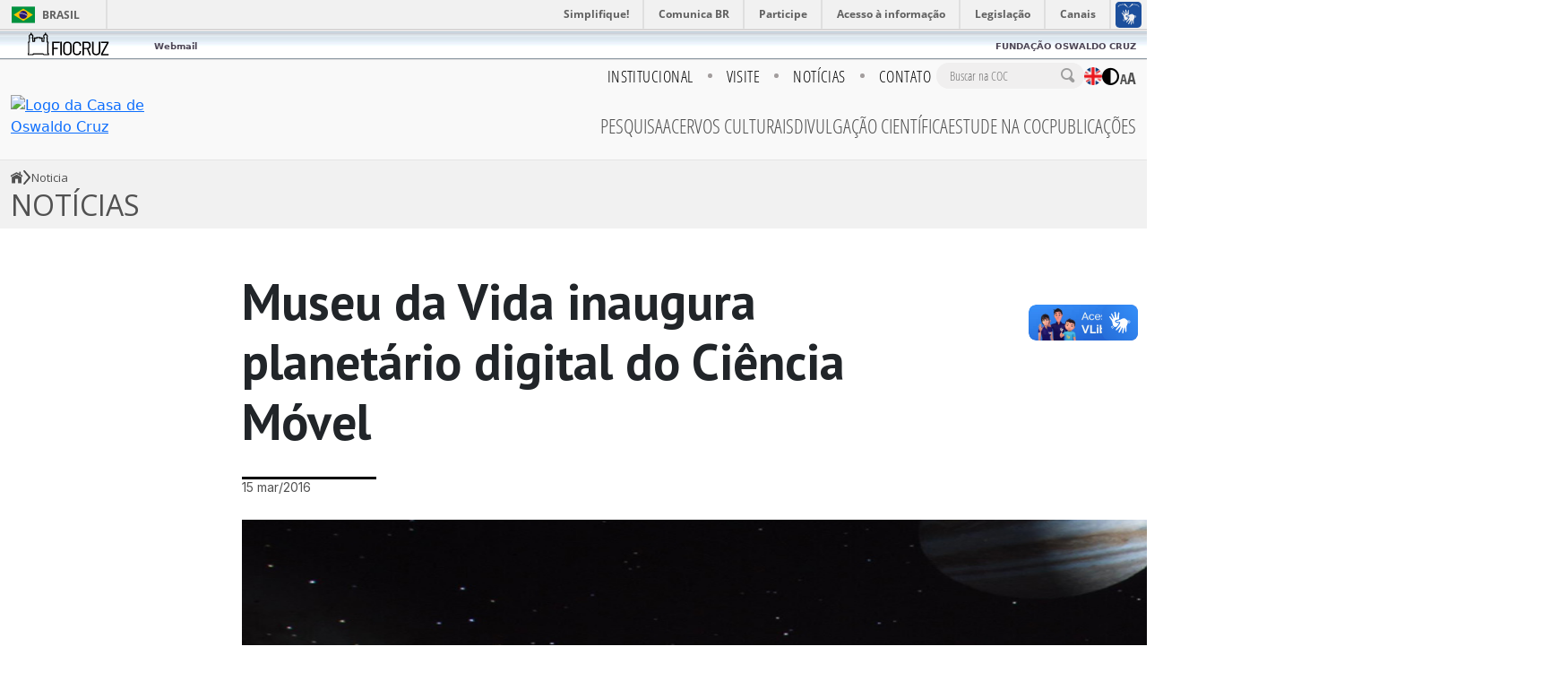

--- FILE ---
content_type: text/html; charset=UTF-8
request_url: https://coc.fiocruz.br/todas-as-noticias/museu-da-vida-inaugura-planetario-digital-do-ciencia-movel/
body_size: 20143
content:
<!DOCTYPE html>
<html lang="pt-BR" itemscope itemtype="https://schema.org/WebSite" >

<head>
    <meta charset="UTF-8" />
    <meta name="viewport" content="width=device-width" />
    <title>Museu da Vida inaugura planetário digital do Ciência Móvel - Casa de Oswaldo Cruz</title>
    <meta name='robots' content='index, follow, max-image-preview:large, max-snippet:-1, max-video-preview:-1' />
<link rel="preload" href="https://coc.fiocruz.br/wp-content/themes/coc-wp-2026/style.css" as="style" />
<link rel="preload" href="https://coc.fiocruz.br/wp-content/themes/coc-wp-2026/assets/dependencies/@splidejs/splide/dist/css/splide.min.css" as="style" />
<link rel="preload" href="https://coc.fiocruz.br/wp-content/themes/coc-wp-2026/assets/dependencies/bootstrap-icons/font/bootstrap-icons.min.css" as="style" />
<link rel="preload" href="https://coc.fiocruz.br/wp-content/themes/coc-wp-2026/assets/dependencies/bootstrap/dist/css/bootstrap.min.css" as="style" />

	<!-- This site is optimized with the Yoast SEO plugin v22.8 - https://yoast.com/wordpress/plugins/seo/ -->
	<link rel="canonical" href="https://coc.fiocruz.br/todas-as-noticias/museu-da-vida-inaugura-planetario-digital-do-ciencia-movel/" />
	<meta property="og:locale" content="pt_BR" />
	<meta property="og:type" content="article" />
	<meta property="og:title" content="Museu da Vida inaugura planetário digital do Ciência Móvel - Casa de Oswaldo Cruz" />
	<meta property="og:description" content="Completamente digital, o planetário do Museu da Vida tem possibilidade de projetar qualquer programação sobre o universo. Imagem: Divulgação/Starlab O equinócio de outono marca a chegada da próxima estação. Como não podia deixar de ser, o Museu da Vida da Fiocruz lembra esse rito de passagem com atividade especial no próximo dia 21 de março," />
	<meta property="og:url" content="https://coc.fiocruz.br/todas-as-noticias/museu-da-vida-inaugura-planetario-digital-do-ciencia-movel/" />
	<meta property="og:site_name" content="Casa de Oswaldo Cruz" />
	<meta property="article:publisher" content="https://www.facebook.com/casadeoswaldocruz/" />
	<meta property="article:modified_time" content="2025-02-14T16:06:32+00:00" />
	<meta property="og:image" content="https://coc.fiocruz.br/wp-content/uploads/2016/03/planetario-fiocruz.jpg" />
	<meta property="og:image:width" content="953" />
	<meta property="og:image:height" content="600" />
	<meta property="og:image:type" content="image/jpeg" />
	<meta name="twitter:card" content="summary_large_image" />
	<meta name="twitter:site" content="@casaoswaldocruz" />
	<meta name="twitter:label1" content="Est. tempo de leitura" />
	<meta name="twitter:data1" content="3 minutos" />
	<script type="application/ld+json" class="yoast-schema-graph">{"@context":"https://schema.org","@graph":[{"@type":"WebPage","@id":"https://coc.fiocruz.br/todas-as-noticias/museu-da-vida-inaugura-planetario-digital-do-ciencia-movel/","url":"https://coc.fiocruz.br/todas-as-noticias/museu-da-vida-inaugura-planetario-digital-do-ciencia-movel/","name":"Museu da Vida inaugura planetário digital do Ciência Móvel - Casa de Oswaldo Cruz","isPartOf":{"@id":"https://www.coc.fiocruz.br/#website"},"primaryImageOfPage":{"@id":"https://coc.fiocruz.br/todas-as-noticias/museu-da-vida-inaugura-planetario-digital-do-ciencia-movel/#primaryimage"},"image":{"@id":"https://coc.fiocruz.br/todas-as-noticias/museu-da-vida-inaugura-planetario-digital-do-ciencia-movel/#primaryimage"},"thumbnailUrl":"https://coc.fiocruz.br/wp-content/uploads/2016/03/planetario-fiocruz.jpg","datePublished":"2016-03-15T16:25:39+00:00","dateModified":"2025-02-14T16:06:32+00:00","breadcrumb":{"@id":"https://coc.fiocruz.br/todas-as-noticias/museu-da-vida-inaugura-planetario-digital-do-ciencia-movel/#breadcrumb"},"inLanguage":"pt-BR","potentialAction":[{"@type":"ReadAction","target":["https://coc.fiocruz.br/todas-as-noticias/museu-da-vida-inaugura-planetario-digital-do-ciencia-movel/"]}]},{"@type":"ImageObject","inLanguage":"pt-BR","@id":"https://coc.fiocruz.br/todas-as-noticias/museu-da-vida-inaugura-planetario-digital-do-ciencia-movel/#primaryimage","url":"https://coc.fiocruz.br/wp-content/uploads/2016/03/planetario-fiocruz.jpg","contentUrl":"https://coc.fiocruz.br/wp-content/uploads/2016/03/planetario-fiocruz.jpg","width":953,"height":600,"caption":"Projeção do Espaço Sideral"},{"@type":"BreadcrumbList","@id":"https://coc.fiocruz.br/todas-as-noticias/museu-da-vida-inaugura-planetario-digital-do-ciencia-movel/#breadcrumb","itemListElement":[{"@type":"ListItem","position":1,"name":"Início","item":"https://www.coc.fiocruz.br/"},{"@type":"ListItem","position":2,"name":"Todas as notícias","item":"https://www.coc.fiocruz.br/todas-as-noticias/"},{"@type":"ListItem","position":3,"name":"Museu da Vida inaugura planetário digital do Ciência Móvel"}]},{"@type":"WebSite","@id":"https://www.coc.fiocruz.br/#website","url":"https://www.coc.fiocruz.br/","name":"Casa de Oswaldo Cruz","description":"A Casa de Oswaldo Cruz é uma unidade técnico-científica da Fundação Oswaldo Cruz (Fiocruz), a mais destacada instituição da América Latina nas áreas de ciência e de tecnologia em saúde.","publisher":{"@id":"https://www.coc.fiocruz.br/#organization"},"potentialAction":[{"@type":"SearchAction","target":{"@type":"EntryPoint","urlTemplate":"https://www.coc.fiocruz.br/?s={search_term_string}"},"query-input":"required name=search_term_string"}],"inLanguage":"pt-BR"},{"@type":"Organization","@id":"https://www.coc.fiocruz.br/#organization","name":"Casa de Oswaldo Cruz","url":"https://www.coc.fiocruz.br/","logo":{"@type":"ImageObject","inLanguage":"pt-BR","@id":"https://www.coc.fiocruz.br/#/schema/logo/image/","url":"https://www.coc.fiocruz.br/wp-content/uploads/2024/03/marca_coc2010.png","contentUrl":"https://www.coc.fiocruz.br/wp-content/uploads/2024/03/marca_coc2010.png","width":348,"height":119,"caption":"Casa de Oswaldo Cruz"},"image":{"@id":"https://www.coc.fiocruz.br/#/schema/logo/image/"},"sameAs":["https://www.facebook.com/casadeoswaldocruz/","https://x.com/casaoswaldocruz","https://www.instagram.com/casadeoswaldocruz/?hl=en","https://www.youtube.com/user/casadeoswaldocruz"]}]}</script>
	<!-- / Yoast SEO plugin. -->


<link rel="alternate" type="application/rss+xml" title="Feed de comentários para Casa de Oswaldo Cruz &raquo; Museu da Vida inaugura planetário digital do Ciência Móvel" href="https://coc.fiocruz.br/todas-as-noticias/museu-da-vida-inaugura-planetario-digital-do-ciencia-movel/feed/" />
		<!-- This site uses the Google Analytics by MonsterInsights plugin v9.11.1 - Using Analytics tracking - https://www.monsterinsights.com/ -->
							<script src="//www.googletagmanager.com/gtag/js?id=G-S5T88RGHFC"  data-cfasync="false" data-wpfc-render="false" type="text/javascript" async></script>
			<script data-cfasync="false" data-wpfc-render="false" type="text/javascript">
				var mi_version = '9.11.1';
				var mi_track_user = true;
				var mi_no_track_reason = '';
								var MonsterInsightsDefaultLocations = {"page_location":"https:\/\/coc.fiocruz.br\/todas-as-noticias\/museu-da-vida-inaugura-planetario-digital-do-ciencia-movel\/"};
								if ( typeof MonsterInsightsPrivacyGuardFilter === 'function' ) {
					var MonsterInsightsLocations = (typeof MonsterInsightsExcludeQuery === 'object') ? MonsterInsightsPrivacyGuardFilter( MonsterInsightsExcludeQuery ) : MonsterInsightsPrivacyGuardFilter( MonsterInsightsDefaultLocations );
				} else {
					var MonsterInsightsLocations = (typeof MonsterInsightsExcludeQuery === 'object') ? MonsterInsightsExcludeQuery : MonsterInsightsDefaultLocations;
				}

								var disableStrs = [
										'ga-disable-G-S5T88RGHFC',
									];

				/* Function to detect opted out users */
				function __gtagTrackerIsOptedOut() {
					for (var index = 0; index < disableStrs.length; index++) {
						if (document.cookie.indexOf(disableStrs[index] + '=true') > -1) {
							return true;
						}
					}

					return false;
				}

				/* Disable tracking if the opt-out cookie exists. */
				if (__gtagTrackerIsOptedOut()) {
					for (var index = 0; index < disableStrs.length; index++) {
						window[disableStrs[index]] = true;
					}
				}

				/* Opt-out function */
				function __gtagTrackerOptout() {
					for (var index = 0; index < disableStrs.length; index++) {
						document.cookie = disableStrs[index] + '=true; expires=Thu, 31 Dec 2099 23:59:59 UTC; path=/';
						window[disableStrs[index]] = true;
					}
				}

				if ('undefined' === typeof gaOptout) {
					function gaOptout() {
						__gtagTrackerOptout();
					}
				}
								window.dataLayer = window.dataLayer || [];

				window.MonsterInsightsDualTracker = {
					helpers: {},
					trackers: {},
				};
				if (mi_track_user) {
					function __gtagDataLayer() {
						dataLayer.push(arguments);
					}

					function __gtagTracker(type, name, parameters) {
						if (!parameters) {
							parameters = {};
						}

						if (parameters.send_to) {
							__gtagDataLayer.apply(null, arguments);
							return;
						}

						if (type === 'event') {
														parameters.send_to = monsterinsights_frontend.v4_id;
							var hookName = name;
							if (typeof parameters['event_category'] !== 'undefined') {
								hookName = parameters['event_category'] + ':' + name;
							}

							if (typeof MonsterInsightsDualTracker.trackers[hookName] !== 'undefined') {
								MonsterInsightsDualTracker.trackers[hookName](parameters);
							} else {
								__gtagDataLayer('event', name, parameters);
							}
							
						} else {
							__gtagDataLayer.apply(null, arguments);
						}
					}

					__gtagTracker('js', new Date());
					__gtagTracker('set', {
						'developer_id.dZGIzZG': true,
											});
					if ( MonsterInsightsLocations.page_location ) {
						__gtagTracker('set', MonsterInsightsLocations);
					}
										__gtagTracker('config', 'G-S5T88RGHFC', {"forceSSL":"true","link_attribution":"true"} );
										window.gtag = __gtagTracker;										(function () {
						/* https://developers.google.com/analytics/devguides/collection/analyticsjs/ */
						/* ga and __gaTracker compatibility shim. */
						var noopfn = function () {
							return null;
						};
						var newtracker = function () {
							return new Tracker();
						};
						var Tracker = function () {
							return null;
						};
						var p = Tracker.prototype;
						p.get = noopfn;
						p.set = noopfn;
						p.send = function () {
							var args = Array.prototype.slice.call(arguments);
							args.unshift('send');
							__gaTracker.apply(null, args);
						};
						var __gaTracker = function () {
							var len = arguments.length;
							if (len === 0) {
								return;
							}
							var f = arguments[len - 1];
							if (typeof f !== 'object' || f === null || typeof f.hitCallback !== 'function') {
								if ('send' === arguments[0]) {
									var hitConverted, hitObject = false, action;
									if ('event' === arguments[1]) {
										if ('undefined' !== typeof arguments[3]) {
											hitObject = {
												'eventAction': arguments[3],
												'eventCategory': arguments[2],
												'eventLabel': arguments[4],
												'value': arguments[5] ? arguments[5] : 1,
											}
										}
									}
									if ('pageview' === arguments[1]) {
										if ('undefined' !== typeof arguments[2]) {
											hitObject = {
												'eventAction': 'page_view',
												'page_path': arguments[2],
											}
										}
									}
									if (typeof arguments[2] === 'object') {
										hitObject = arguments[2];
									}
									if (typeof arguments[5] === 'object') {
										Object.assign(hitObject, arguments[5]);
									}
									if ('undefined' !== typeof arguments[1].hitType) {
										hitObject = arguments[1];
										if ('pageview' === hitObject.hitType) {
											hitObject.eventAction = 'page_view';
										}
									}
									if (hitObject) {
										action = 'timing' === arguments[1].hitType ? 'timing_complete' : hitObject.eventAction;
										hitConverted = mapArgs(hitObject);
										__gtagTracker('event', action, hitConverted);
									}
								}
								return;
							}

							function mapArgs(args) {
								var arg, hit = {};
								var gaMap = {
									'eventCategory': 'event_category',
									'eventAction': 'event_action',
									'eventLabel': 'event_label',
									'eventValue': 'event_value',
									'nonInteraction': 'non_interaction',
									'timingCategory': 'event_category',
									'timingVar': 'name',
									'timingValue': 'value',
									'timingLabel': 'event_label',
									'page': 'page_path',
									'location': 'page_location',
									'title': 'page_title',
									'referrer' : 'page_referrer',
								};
								for (arg in args) {
																		if (!(!args.hasOwnProperty(arg) || !gaMap.hasOwnProperty(arg))) {
										hit[gaMap[arg]] = args[arg];
									} else {
										hit[arg] = args[arg];
									}
								}
								return hit;
							}

							try {
								f.hitCallback();
							} catch (ex) {
							}
						};
						__gaTracker.create = newtracker;
						__gaTracker.getByName = newtracker;
						__gaTracker.getAll = function () {
							return [];
						};
						__gaTracker.remove = noopfn;
						__gaTracker.loaded = true;
						window['__gaTracker'] = __gaTracker;
					})();
									} else {
										console.log("");
					(function () {
						function __gtagTracker() {
							return null;
						}

						window['__gtagTracker'] = __gtagTracker;
						window['gtag'] = __gtagTracker;
					})();
									}
			</script>
							<!-- / Google Analytics by MonsterInsights -->
		<script type="text/javascript">
/* <![CDATA[ */
window._wpemojiSettings = {"baseUrl":"https:\/\/s.w.org\/images\/core\/emoji\/14.0.0\/72x72\/","ext":".png","svgUrl":"https:\/\/s.w.org\/images\/core\/emoji\/14.0.0\/svg\/","svgExt":".svg","source":{"concatemoji":"https:\/\/coc.fiocruz.br\/wp-includes\/js\/wp-emoji-release.min.js?ver=6.4.7"}};
/*! This file is auto-generated */
!function(i,n){var o,s,e;function c(e){try{var t={supportTests:e,timestamp:(new Date).valueOf()};sessionStorage.setItem(o,JSON.stringify(t))}catch(e){}}function p(e,t,n){e.clearRect(0,0,e.canvas.width,e.canvas.height),e.fillText(t,0,0);var t=new Uint32Array(e.getImageData(0,0,e.canvas.width,e.canvas.height).data),r=(e.clearRect(0,0,e.canvas.width,e.canvas.height),e.fillText(n,0,0),new Uint32Array(e.getImageData(0,0,e.canvas.width,e.canvas.height).data));return t.every(function(e,t){return e===r[t]})}function u(e,t,n){switch(t){case"flag":return n(e,"\ud83c\udff3\ufe0f\u200d\u26a7\ufe0f","\ud83c\udff3\ufe0f\u200b\u26a7\ufe0f")?!1:!n(e,"\ud83c\uddfa\ud83c\uddf3","\ud83c\uddfa\u200b\ud83c\uddf3")&&!n(e,"\ud83c\udff4\udb40\udc67\udb40\udc62\udb40\udc65\udb40\udc6e\udb40\udc67\udb40\udc7f","\ud83c\udff4\u200b\udb40\udc67\u200b\udb40\udc62\u200b\udb40\udc65\u200b\udb40\udc6e\u200b\udb40\udc67\u200b\udb40\udc7f");case"emoji":return!n(e,"\ud83e\udef1\ud83c\udffb\u200d\ud83e\udef2\ud83c\udfff","\ud83e\udef1\ud83c\udffb\u200b\ud83e\udef2\ud83c\udfff")}return!1}function f(e,t,n){var r="undefined"!=typeof WorkerGlobalScope&&self instanceof WorkerGlobalScope?new OffscreenCanvas(300,150):i.createElement("canvas"),a=r.getContext("2d",{willReadFrequently:!0}),o=(a.textBaseline="top",a.font="600 32px Arial",{});return e.forEach(function(e){o[e]=t(a,e,n)}),o}function t(e){var t=i.createElement("script");t.src=e,t.defer=!0,i.head.appendChild(t)}"undefined"!=typeof Promise&&(o="wpEmojiSettingsSupports",s=["flag","emoji"],n.supports={everything:!0,everythingExceptFlag:!0},e=new Promise(function(e){i.addEventListener("DOMContentLoaded",e,{once:!0})}),new Promise(function(t){var n=function(){try{var e=JSON.parse(sessionStorage.getItem(o));if("object"==typeof e&&"number"==typeof e.timestamp&&(new Date).valueOf()<e.timestamp+604800&&"object"==typeof e.supportTests)return e.supportTests}catch(e){}return null}();if(!n){if("undefined"!=typeof Worker&&"undefined"!=typeof OffscreenCanvas&&"undefined"!=typeof URL&&URL.createObjectURL&&"undefined"!=typeof Blob)try{var e="postMessage("+f.toString()+"("+[JSON.stringify(s),u.toString(),p.toString()].join(",")+"));",r=new Blob([e],{type:"text/javascript"}),a=new Worker(URL.createObjectURL(r),{name:"wpTestEmojiSupports"});return void(a.onmessage=function(e){c(n=e.data),a.terminate(),t(n)})}catch(e){}c(n=f(s,u,p))}t(n)}).then(function(e){for(var t in e)n.supports[t]=e[t],n.supports.everything=n.supports.everything&&n.supports[t],"flag"!==t&&(n.supports.everythingExceptFlag=n.supports.everythingExceptFlag&&n.supports[t]);n.supports.everythingExceptFlag=n.supports.everythingExceptFlag&&!n.supports.flag,n.DOMReady=!1,n.readyCallback=function(){n.DOMReady=!0}}).then(function(){return e}).then(function(){var e;n.supports.everything||(n.readyCallback(),(e=n.source||{}).concatemoji?t(e.concatemoji):e.wpemoji&&e.twemoji&&(t(e.twemoji),t(e.wpemoji)))}))}((window,document),window._wpemojiSettings);
/* ]]> */
</script>
<style id='wp-emoji-styles-inline-css' type='text/css'>

	img.wp-smiley, img.emoji {
		display: inline !important;
		border: none !important;
		box-shadow: none !important;
		height: 1em !important;
		width: 1em !important;
		margin: 0 0.07em !important;
		vertical-align: -0.1em !important;
		background: none !important;
		padding: 0 !important;
	}
</style>
<link rel='stylesheet' id='wp-block-library-css' href='https://coc.fiocruz.br/wp-includes/css/dist/block-library/style.min.css?ver=6.4.7' type='text/css' media='all' />
<style id='classic-theme-styles-inline-css' type='text/css'>
/*! This file is auto-generated */
.wp-block-button__link{color:#fff;background-color:#32373c;border-radius:9999px;box-shadow:none;text-decoration:none;padding:calc(.667em + 2px) calc(1.333em + 2px);font-size:1.125em}.wp-block-file__button{background:#32373c;color:#fff;text-decoration:none}
</style>
<style id='global-styles-inline-css' type='text/css'>
body{--wp--preset--color--black: #000000;--wp--preset--color--cyan-bluish-gray: #abb8c3;--wp--preset--color--white: #ffffff;--wp--preset--color--pale-pink: #f78da7;--wp--preset--color--vivid-red: #cf2e2e;--wp--preset--color--luminous-vivid-orange: #ff6900;--wp--preset--color--luminous-vivid-amber: #fcb900;--wp--preset--color--light-green-cyan: #7bdcb5;--wp--preset--color--vivid-green-cyan: #00d084;--wp--preset--color--pale-cyan-blue: #8ed1fc;--wp--preset--color--vivid-cyan-blue: #0693e3;--wp--preset--color--vivid-purple: #9b51e0;--wp--preset--gradient--vivid-cyan-blue-to-vivid-purple: linear-gradient(135deg,rgba(6,147,227,1) 0%,rgb(155,81,224) 100%);--wp--preset--gradient--light-green-cyan-to-vivid-green-cyan: linear-gradient(135deg,rgb(122,220,180) 0%,rgb(0,208,130) 100%);--wp--preset--gradient--luminous-vivid-amber-to-luminous-vivid-orange: linear-gradient(135deg,rgba(252,185,0,1) 0%,rgba(255,105,0,1) 100%);--wp--preset--gradient--luminous-vivid-orange-to-vivid-red: linear-gradient(135deg,rgba(255,105,0,1) 0%,rgb(207,46,46) 100%);--wp--preset--gradient--very-light-gray-to-cyan-bluish-gray: linear-gradient(135deg,rgb(238,238,238) 0%,rgb(169,184,195) 100%);--wp--preset--gradient--cool-to-warm-spectrum: linear-gradient(135deg,rgb(74,234,220) 0%,rgb(151,120,209) 20%,rgb(207,42,186) 40%,rgb(238,44,130) 60%,rgb(251,105,98) 80%,rgb(254,248,76) 100%);--wp--preset--gradient--blush-light-purple: linear-gradient(135deg,rgb(255,206,236) 0%,rgb(152,150,240) 100%);--wp--preset--gradient--blush-bordeaux: linear-gradient(135deg,rgb(254,205,165) 0%,rgb(254,45,45) 50%,rgb(107,0,62) 100%);--wp--preset--gradient--luminous-dusk: linear-gradient(135deg,rgb(255,203,112) 0%,rgb(199,81,192) 50%,rgb(65,88,208) 100%);--wp--preset--gradient--pale-ocean: linear-gradient(135deg,rgb(255,245,203) 0%,rgb(182,227,212) 50%,rgb(51,167,181) 100%);--wp--preset--gradient--electric-grass: linear-gradient(135deg,rgb(202,248,128) 0%,rgb(113,206,126) 100%);--wp--preset--gradient--midnight: linear-gradient(135deg,rgb(2,3,129) 0%,rgb(40,116,252) 100%);--wp--preset--font-size--small: 13px;--wp--preset--font-size--medium: 20px;--wp--preset--font-size--large: 36px;--wp--preset--font-size--x-large: 42px;--wp--preset--spacing--20: 0.44rem;--wp--preset--spacing--30: 0.67rem;--wp--preset--spacing--40: 1rem;--wp--preset--spacing--50: 1.5rem;--wp--preset--spacing--60: 2.25rem;--wp--preset--spacing--70: 3.38rem;--wp--preset--spacing--80: 5.06rem;--wp--preset--shadow--natural: 6px 6px 9px rgba(0, 0, 0, 0.2);--wp--preset--shadow--deep: 12px 12px 50px rgba(0, 0, 0, 0.4);--wp--preset--shadow--sharp: 6px 6px 0px rgba(0, 0, 0, 0.2);--wp--preset--shadow--outlined: 6px 6px 0px -3px rgba(255, 255, 255, 1), 6px 6px rgba(0, 0, 0, 1);--wp--preset--shadow--crisp: 6px 6px 0px rgba(0, 0, 0, 1);}:where(.is-layout-flex){gap: 0.5em;}:where(.is-layout-grid){gap: 0.5em;}body .is-layout-flow > .alignleft{float: left;margin-inline-start: 0;margin-inline-end: 2em;}body .is-layout-flow > .alignright{float: right;margin-inline-start: 2em;margin-inline-end: 0;}body .is-layout-flow > .aligncenter{margin-left: auto !important;margin-right: auto !important;}body .is-layout-constrained > .alignleft{float: left;margin-inline-start: 0;margin-inline-end: 2em;}body .is-layout-constrained > .alignright{float: right;margin-inline-start: 2em;margin-inline-end: 0;}body .is-layout-constrained > .aligncenter{margin-left: auto !important;margin-right: auto !important;}body .is-layout-constrained > :where(:not(.alignleft):not(.alignright):not(.alignfull)){max-width: var(--wp--style--global--content-size);margin-left: auto !important;margin-right: auto !important;}body .is-layout-constrained > .alignwide{max-width: var(--wp--style--global--wide-size);}body .is-layout-flex{display: flex;}body .is-layout-flex{flex-wrap: wrap;align-items: center;}body .is-layout-flex > *{margin: 0;}body .is-layout-grid{display: grid;}body .is-layout-grid > *{margin: 0;}:where(.wp-block-columns.is-layout-flex){gap: 2em;}:where(.wp-block-columns.is-layout-grid){gap: 2em;}:where(.wp-block-post-template.is-layout-flex){gap: 1.25em;}:where(.wp-block-post-template.is-layout-grid){gap: 1.25em;}.has-black-color{color: var(--wp--preset--color--black) !important;}.has-cyan-bluish-gray-color{color: var(--wp--preset--color--cyan-bluish-gray) !important;}.has-white-color{color: var(--wp--preset--color--white) !important;}.has-pale-pink-color{color: var(--wp--preset--color--pale-pink) !important;}.has-vivid-red-color{color: var(--wp--preset--color--vivid-red) !important;}.has-luminous-vivid-orange-color{color: var(--wp--preset--color--luminous-vivid-orange) !important;}.has-luminous-vivid-amber-color{color: var(--wp--preset--color--luminous-vivid-amber) !important;}.has-light-green-cyan-color{color: var(--wp--preset--color--light-green-cyan) !important;}.has-vivid-green-cyan-color{color: var(--wp--preset--color--vivid-green-cyan) !important;}.has-pale-cyan-blue-color{color: var(--wp--preset--color--pale-cyan-blue) !important;}.has-vivid-cyan-blue-color{color: var(--wp--preset--color--vivid-cyan-blue) !important;}.has-vivid-purple-color{color: var(--wp--preset--color--vivid-purple) !important;}.has-black-background-color{background-color: var(--wp--preset--color--black) !important;}.has-cyan-bluish-gray-background-color{background-color: var(--wp--preset--color--cyan-bluish-gray) !important;}.has-white-background-color{background-color: var(--wp--preset--color--white) !important;}.has-pale-pink-background-color{background-color: var(--wp--preset--color--pale-pink) !important;}.has-vivid-red-background-color{background-color: var(--wp--preset--color--vivid-red) !important;}.has-luminous-vivid-orange-background-color{background-color: var(--wp--preset--color--luminous-vivid-orange) !important;}.has-luminous-vivid-amber-background-color{background-color: var(--wp--preset--color--luminous-vivid-amber) !important;}.has-light-green-cyan-background-color{background-color: var(--wp--preset--color--light-green-cyan) !important;}.has-vivid-green-cyan-background-color{background-color: var(--wp--preset--color--vivid-green-cyan) !important;}.has-pale-cyan-blue-background-color{background-color: var(--wp--preset--color--pale-cyan-blue) !important;}.has-vivid-cyan-blue-background-color{background-color: var(--wp--preset--color--vivid-cyan-blue) !important;}.has-vivid-purple-background-color{background-color: var(--wp--preset--color--vivid-purple) !important;}.has-black-border-color{border-color: var(--wp--preset--color--black) !important;}.has-cyan-bluish-gray-border-color{border-color: var(--wp--preset--color--cyan-bluish-gray) !important;}.has-white-border-color{border-color: var(--wp--preset--color--white) !important;}.has-pale-pink-border-color{border-color: var(--wp--preset--color--pale-pink) !important;}.has-vivid-red-border-color{border-color: var(--wp--preset--color--vivid-red) !important;}.has-luminous-vivid-orange-border-color{border-color: var(--wp--preset--color--luminous-vivid-orange) !important;}.has-luminous-vivid-amber-border-color{border-color: var(--wp--preset--color--luminous-vivid-amber) !important;}.has-light-green-cyan-border-color{border-color: var(--wp--preset--color--light-green-cyan) !important;}.has-vivid-green-cyan-border-color{border-color: var(--wp--preset--color--vivid-green-cyan) !important;}.has-pale-cyan-blue-border-color{border-color: var(--wp--preset--color--pale-cyan-blue) !important;}.has-vivid-cyan-blue-border-color{border-color: var(--wp--preset--color--vivid-cyan-blue) !important;}.has-vivid-purple-border-color{border-color: var(--wp--preset--color--vivid-purple) !important;}.has-vivid-cyan-blue-to-vivid-purple-gradient-background{background: var(--wp--preset--gradient--vivid-cyan-blue-to-vivid-purple) !important;}.has-light-green-cyan-to-vivid-green-cyan-gradient-background{background: var(--wp--preset--gradient--light-green-cyan-to-vivid-green-cyan) !important;}.has-luminous-vivid-amber-to-luminous-vivid-orange-gradient-background{background: var(--wp--preset--gradient--luminous-vivid-amber-to-luminous-vivid-orange) !important;}.has-luminous-vivid-orange-to-vivid-red-gradient-background{background: var(--wp--preset--gradient--luminous-vivid-orange-to-vivid-red) !important;}.has-very-light-gray-to-cyan-bluish-gray-gradient-background{background: var(--wp--preset--gradient--very-light-gray-to-cyan-bluish-gray) !important;}.has-cool-to-warm-spectrum-gradient-background{background: var(--wp--preset--gradient--cool-to-warm-spectrum) !important;}.has-blush-light-purple-gradient-background{background: var(--wp--preset--gradient--blush-light-purple) !important;}.has-blush-bordeaux-gradient-background{background: var(--wp--preset--gradient--blush-bordeaux) !important;}.has-luminous-dusk-gradient-background{background: var(--wp--preset--gradient--luminous-dusk) !important;}.has-pale-ocean-gradient-background{background: var(--wp--preset--gradient--pale-ocean) !important;}.has-electric-grass-gradient-background{background: var(--wp--preset--gradient--electric-grass) !important;}.has-midnight-gradient-background{background: var(--wp--preset--gradient--midnight) !important;}.has-small-font-size{font-size: var(--wp--preset--font-size--small) !important;}.has-medium-font-size{font-size: var(--wp--preset--font-size--medium) !important;}.has-large-font-size{font-size: var(--wp--preset--font-size--large) !important;}.has-x-large-font-size{font-size: var(--wp--preset--font-size--x-large) !important;}
.wp-block-navigation a:where(:not(.wp-element-button)){color: inherit;}
:where(.wp-block-post-template.is-layout-flex){gap: 1.25em;}:where(.wp-block-post-template.is-layout-grid){gap: 1.25em;}
:where(.wp-block-columns.is-layout-flex){gap: 2em;}:where(.wp-block-columns.is-layout-grid){gap: 2em;}
.wp-block-pullquote{font-size: 1.5em;line-height: 1.6;}
</style>
<link rel='stylesheet' id='bootstrap-css' href='https://coc.fiocruz.br/wp-content/themes/coc-wp-2026/assets/dependencies/bootstrap/dist/css/bootstrap.min.css?ver=6.4.7' type='text/css' media='' />
<link rel='stylesheet' id='bootstrap-icons-css' href='https://coc.fiocruz.br/wp-content/themes/coc-wp-2026/assets/dependencies/bootstrap-icons/font/bootstrap-icons.min.css?ver=6.4.7' type='text/css' media='' />
<link rel='stylesheet' id='splide-css' href='https://coc.fiocruz.br/wp-content/themes/coc-wp-2026/assets/dependencies/@splidejs/splide/dist/css/splide.min.css?ver=6.4.7' type='text/css' media='' />
<link rel='stylesheet' id='theme-style-css' href='https://coc.fiocruz.br/wp-content/themes/coc-wp-2026/style.css?ver=6.4.7' type='text/css' media='' />
<script type="text/javascript" src="https://coc.fiocruz.br/wp-content/plugins/google-analytics-for-wordpress/assets/js/frontend-gtag.min.js?ver=9.11.1" id="monsterinsights-frontend-script-js" async="async" data-wp-strategy="async"></script>
<script data-cfasync="false" data-wpfc-render="false" type="text/javascript" id='monsterinsights-frontend-script-js-extra'>/* <![CDATA[ */
var monsterinsights_frontend = {"js_events_tracking":"true","download_extensions":"doc,pdf,ppt,zip,xls,docx,pptx,xlsx","inbound_paths":"[{\"path\":\"\\\/go\\\/\",\"label\":\"affiliate\"},{\"path\":\"\\\/recommend\\\/\",\"label\":\"affiliate\"}]","home_url":"https:\/\/coc.fiocruz.br","hash_tracking":"false","v4_id":"G-S5T88RGHFC"};/* ]]> */
</script>
<script type="text/javascript" src="https://coc.fiocruz.br/wp-includes/js/jquery/jquery.min.js?ver=3.7.1" id="jquery-core-js"></script>
<script type="text/javascript" src="https://coc.fiocruz.br/wp-includes/js/jquery/jquery-migrate.min.js?ver=3.4.1" id="jquery-migrate-js"></script>

<!-- OG: 3.3.4 --><link rel="image_src" href="https://coc.fiocruz.br/wp-content/uploads/2016/03/planetario-fiocruz.jpg"><meta name="msapplication-TileImage" content="https://coc.fiocruz.br/wp-content/uploads/2016/03/planetario-fiocruz.jpg">
<meta property="og:image" content="https://coc.fiocruz.br/wp-content/uploads/2016/03/planetario-fiocruz.jpg"><meta property="og:image:secure_url" content="https://coc.fiocruz.br/wp-content/uploads/2016/03/planetario-fiocruz.jpg"><meta property="og:image:width" content="953"><meta property="og:image:height" content="600"><meta property="og:image:alt" content="Projeção do Espaço Sideral"><meta property="og:image:type" content="image/jpeg"><meta property="og:description" content="Completamente digital, o planetário do Museu da Vida tem possibilidade de projetar qualquer programação sobre o universo. Imagem: Divulgação/Starlab O equinócio de outono marca a chegada da próxima estação. Como não podia deixar de ser, o Museu da Vida da Fiocruz lembra esse rito de passagem com atividade especial no próximo dia 21 de março,..."><meta property="og:type" content="article"><meta property="og:locale" content="pt_BR"><meta property="og:site_name" content="Casa de Oswaldo Cruz"><meta property="og:title" content="Museu da Vida inaugura planetário digital do Ciência Móvel"><meta property="og:url" content="https://coc.fiocruz.br/todas-as-noticias/museu-da-vida-inaugura-planetario-digital-do-ciencia-movel/"><meta property="og:updated_time" content="2025-02-14T13:06:32-03:00">
<meta property="article:published_time" content="2016-03-15T16:25:39+00:00"><meta property="article:modified_time" content="2025-02-14T16:06:32+00:00"><meta property="article:section" content="Notícias"><meta property="article:author:first_name" content="UserName"><meta property="article:author:last_name" content="LastName"><meta property="article:author:username" content="user">
<meta property="twitter:partner" content="ogwp"><meta property="twitter:card" content="summary_large_image"><meta property="twitter:image" content="https://coc.fiocruz.br/wp-content/uploads/2016/03/planetario-fiocruz.jpg"><meta property="twitter:image:alt" content="Projeção do Espaço Sideral"><meta property="twitter:title" content="Museu da Vida inaugura planetário digital do Ciência Móvel"><meta property="twitter:description" content="Completamente digital, o planetário do Museu da Vida tem possibilidade de projetar qualquer programação sobre o universo. Imagem: Divulgação/Starlab O equinócio de outono marca a chegada da próxima..."><meta property="twitter:url" content="https://coc.fiocruz.br/todas-as-noticias/museu-da-vida-inaugura-planetario-digital-do-ciencia-movel/">
<meta itemprop="image" content="https://coc.fiocruz.br/wp-content/uploads/2016/03/planetario-fiocruz.jpg"><meta itemprop="name" content="Museu da Vida inaugura planetário digital do Ciência Móvel"><meta itemprop="description" content="Completamente digital, o planetário do Museu da Vida tem possibilidade de projetar qualquer programação sobre o universo. Imagem: Divulgação/Starlab O equinócio de outono marca a chegada da próxima estação. Como não podia deixar de ser, o Museu da Vida da Fiocruz lembra esse rito de passagem com atividade especial no próximo dia 21 de março,..."><meta itemprop="datePublished" content="2016-03-15"><meta itemprop="dateModified" content="2025-02-14T16:06:32+00:00">
<meta property="profile:first_name" content="UserName"><meta property="profile:last_name" content="LastName"><meta property="profile:username" content="user">
<!-- /OG -->

<link rel="https://api.w.org/" href="https://coc.fiocruz.br/wp-json/" /><link rel="alternate" type="application/json" href="https://coc.fiocruz.br/wp-json/wp/v2/todas-as-noticias/12094" /><link rel="EditURI" type="application/rsd+xml" title="RSD" href="https://coc.fiocruz.br/xmlrpc.php?rsd" />
<meta name="generator" content="WordPress 6.4.7" />
<link rel='shortlink' href='https://coc.fiocruz.br/?p=12094' />
<link rel="alternate" type="application/json+oembed" href="https://coc.fiocruz.br/wp-json/oembed/1.0/embed?url=https%3A%2F%2Fcoc.fiocruz.br%2Ftodas-as-noticias%2Fmuseu-da-vida-inaugura-planetario-digital-do-ciencia-movel%2F" />
<link rel="alternate" type="text/xml+oembed" href="https://coc.fiocruz.br/wp-json/oembed/1.0/embed?url=https%3A%2F%2Fcoc.fiocruz.br%2Ftodas-as-noticias%2Fmuseu-da-vida-inaugura-planetario-digital-do-ciencia-movel%2F&#038;format=xml" />
<!-- start Simple Custom CSS and JS -->
<style type="text/css">
.imagem-widget figcaption {
	margin-top: 0;
}</style>
<!-- end Simple Custom CSS and JS -->
<!-- start Simple Custom CSS and JS -->
<style type="text/css">
.elementor-icon-box-wrapper:hover a {
	color: #C9233B !important; 
}

.elementor-icon-box-wrapper:hover a svg path {
	fill: #C9233B !important; 
}</style>
<!-- end Simple Custom CSS and JS -->
<!-- start Simple Custom CSS and JS -->
<style type="text/css">
.elementor-widget .elementor-icon-list-item {
	margin-bottom: 15px;
}
</style>
<!-- end Simple Custom CSS and JS -->
<!-- start Simple Custom CSS and JS -->
<style type="text/css">
/* deixando o elementor por a cor do widget de icon */
.elementor-icon-box-title a {
	color: unset;
}</style>
<!-- end Simple Custom CSS and JS -->
<meta name="generator" content="Elementor 3.17.3; features: e_dom_optimization, e_optimized_assets_loading, e_optimized_css_loading, additional_custom_breakpoints; settings: css_print_method-external, google_font-enabled, font_display-swap">
<link rel="icon" href="https://coc.fiocruz.br/wp-content/uploads/2024/03/icon-150.png" sizes="32x32" />
<link rel="icon" href="https://coc.fiocruz.br/wp-content/uploads/2024/03/icon-150.png" sizes="192x192" />
<link rel="apple-touch-icon" href="https://coc.fiocruz.br/wp-content/uploads/2024/03/icon-150.png" />
<meta name="msapplication-TileImage" content="https://coc.fiocruz.br/wp-content/uploads/2024/03/icon-150.png" />
<style id="kirki-inline-styles"></style></head>

<body class="todas-as-noticias-template-default single single-todas-as-noticias postid-12094 wp-custom-logo elementor-default elementor-kit-5">
        <header>
        <ul id="atalhos">
            <li>
                <a href="#conteudo" title="pular para o conteúdo" accesskey="1">IR PARA O CONTEÚDO [1]</a>
            </li>
            <li>
                <a href="#menu-superior" title="pular para o menu principal" accesskey="2">IR PARA O MENU PRINCIPAL [2]</a>
            </li>
            <li>
                <a href="#busca" title="pular para a busca">IR PARA A BUSCA [3]</a>
            </li>
        </ul>

        <div id="barra-brasil">
            <ul id="menu-barra-temp" style="list-style:none;">
                <li style="display:inline; float:left;padding-right:10px; margin-right:10px; border-right:1px solid #EDEDED">
                    <a href="http://brasil.gov.br" style="font-family:sans,sans-serif; text-decoration:none; color:white;">Portal do Governo Brasileiro</a>
                </li>
                <li>
                    <a style="font-family:sans,sans-serif; text-decoration:none; color:white;" href="https://barra.governoeletronico.gov.br/apresentacao.html">Atualize sua Barra de Governo</a>
                </li>
            </ul>
        </div>

        <div class="fiobar">
            <section class="container">
                <div>
                    <a class="fio" href="http://www.fiocruz.br" title="Site externo" target="_blank">Fiocruz</a>
                </div>
                <div>
                    <a class="webmail" href="https://cgti.fiocruz.br/" title="Site externo" target="_blank">Webmail</a>
                    <a title="Site externo" href="http://www.fiocruz.br" target="_blank">FUNDAÇÃO OSWALDO CRUZ</a>
                </div>
            </section>
        </div>

        <div class="header-top">
            <div class="container">
                <nav id="menuSuperior">
                    <div class="menu-superior-container"><ul id="menu-superior" class="menu-superior"><li id="menu-item-36195" class="menu-item menu-item-type-post_type menu-item-object-page menu-item-36195"><a href="https://coc.fiocruz.br/institucional/">Institucional</a></li>
<li id="menu-item-716" class="menu-item menu-item-type-post_type menu-item-object-page menu-item-716"><a href="https://coc.fiocruz.br/visite/">Visite</a></li>
<li id="menu-item-2367" class="menu-item menu-item-type-custom menu-item-object-custom menu-item-2367"><a href="https://coc.fiocruz.br/noticias/">Notícias</a></li>
<li id="menu-item-714" class="menu-item menu-item-type-post_type menu-item-object-page menu-item-714"><a href="https://coc.fiocruz.br/contato/">Contato</a></li>
</ul></div>                </nav>

                <div class="extras">
                    <div class="form-search">
                        <form method="GET" action="https://coc.fiocruz.br">
                            <fieldset>
                                <legend class="oculto">Barra de busca</legend>
                                <label for="busca" class="oculto">Buscar na COC</label>
                                <input type="text" name="s" placeholder="Buscar na COC" id="busca" accesskey="3">
                                <button type="submit" title="Buscar"><i class="coc-icons coc-lupa"></i></button>
                            </fieldset>
                        </form>
                    </div>

                    <div class="languages">
                        <!-- <a href="#" class="lang-br" title="Versão em português do site">
                            <img src="https://coc.fiocruz.br/wp-content/themes/coc-wp-2026/assets/img/brasil-idioma.png" alt="icone do Brasil">
                        </a> -->

                        <a href="https://en.coc.fiocruz.br/en" class="lang-en" title="English version of the website">
                            <img src="https://coc.fiocruz.br/wp-content/themes/coc-wp-2026/assets/img/ingles-idioma.png" alt="icone do Reino Unido">
                        </a>
                    </div>

                    <div class="accessibility">
                        <button title="ativar auto-contraste" class="contraste-button">
                            <i class="coc-icons coc-contraste"></i>
                        </button>

                        <div class="fonte-size-buttons">
                            <button class="font-size-button-small" title="Diminuir fonte">
                                A
                            </button>

                            <button class="font-size-button-large" title="Aumentar fonte">
                                A
                            </button>
                        </div>
                    </div>
                </div>
            </div>
        </div>

        <div class="d-md-none d-flex setasMenu" id="setaMenuSuperior">
            <button class="scroll-left"><i class="coc-icons coc-left"></i></button>
            <button class="scroll-right"><i class="coc-icons coc-right"></i></button>
        </div>

        <div class="header-center">
            <div class="container">
                <div class="logos">
                    <a href="https://coc.fiocruz.br#" title="Ir para a página inicial">
                        <img class="logo" src="http://www.coc.fiocruz.br/wp-content/uploads/2023/11/coc_fiocruz_colorida.png" alt="Logo da Casa de Oswaldo Cruz">
                    </a>

                    <a href="https://coc.fiocruz.br#" title="Ir para a página inicial">
                        <img class="logo-hover" src="http://coc.fiocruz.br/wp-content/uploads/2023/11/coc_fiocruz_preenchida_preta.png" alt="Logo da Casa de Oswaldo Cruz">
                    </a>

                    <a href="https://coc.fiocruz.br#" title="Ir para a página inicial">
                        <img class="logo-dark" src="" alt="Logo da Casa de Oswaldo Cruz Modo Escuro">
                    </a>
                </div>

                <nav class="menu-principal-nav-container">
                    <div class="menu-principal-container"><ul id="menu-principal" class="menu-principal"><li id="menu-item-5177" class="menu-item menu-item-type-post_type_archive menu-item-object-pesquisa menu-item-has-children menu-item-5177"><a href="https://coc.fiocruz.br/pesquisa/">Pesquisa</a>
<ul class="sub-menu">
	<li id="menu-item-6965" class="menu-item menu-item-type-post_type menu-item-object-pesquisa menu-item-6965"><a href="https://coc.fiocruz.br/pesquisa/historia-das-ciencias-e-da-saude/">História das Ciências e da Saúde</a></li>
	<li id="menu-item-7447" class="menu-item menu-item-type-post_type menu-item-object-pesquisa menu-item-7447"><a href="https://coc.fiocruz.br/pesquisa/memoria-patrimonio-cultural-e-acervos/">Memória, Patrimônio Cultural e Acervos</a></li>
	<li id="menu-item-7446" class="menu-item menu-item-type-post_type menu-item-object-pesquisa menu-item-7446"><a href="https://coc.fiocruz.br/pesquisa/divulgacao-cientifica/">Divulgação Científica e Educação Museal</a></li>
</ul>
</li>
<li id="menu-item-4888" class="menu-item menu-item-type-post_type_archive menu-item-object-acervos-culturais menu-item-has-children menu-item-4888"><a href="https://coc.fiocruz.br/acervos-culturais/">Acervos culturais</a>
<ul class="sub-menu">
	<li id="menu-item-6982" class="menu-item menu-item-type-post_type menu-item-object-acervos-culturais menu-item-6982"><a href="https://coc.fiocruz.br/acervos-culturais/patrimonio-arquitetonico-urbanistico-e-arqueologico/">Patrimônio Arquitetônico, Urbanístico e Arqueológico</a></li>
	<li id="menu-item-6978" class="menu-item menu-item-type-post_type menu-item-object-acervos-culturais menu-item-6978"><a href="https://coc.fiocruz.br/acervos-culturais/arquivo-historico/">Arquivo Histórico</a></li>
	<li id="menu-item-6980" class="menu-item menu-item-type-post_type menu-item-object-acervos-culturais menu-item-6980"><a href="https://coc.fiocruz.br/acervos-culturais/biblioteca-em-historia-das-ciencias-e-da-saude/">Biblioteca de História das Ciências e da Saúde</a></li>
	<li id="menu-item-7977" class="menu-separador-down menu-item menu-item-type-post_type menu-item-object-acervos-culturais menu-item-7977"><a href="https://coc.fiocruz.br/acervos-culturais/acervo-museologico/">Acervo Museológico</a></li>
	<li id="menu-item-6981" class="menu-item menu-item-type-post_type menu-item-object-acervos-culturais menu-item-6981"><a href="https://coc.fiocruz.br/acervos-culturais/gestao-de-documentos/">Gestão de Documentos</a></li>
	<li id="menu-item-25009" class="menu-item menu-item-type-post_type menu-item-object-acervos-culturais menu-item-25009"><a href="https://coc.fiocruz.br/acervos-culturais/memoria-do-mundo-da-unesco/">Memória do Mundo da Unesco</a></li>
</ul>
</li>
<li id="menu-item-8383" class="menu-item menu-item-type-post_type_archive menu-item-object-divulgacao menu-item-has-children menu-item-8383"><a href="https://coc.fiocruz.br/divulgacao/">Divulgação Científica</a>
<ul class="sub-menu">
	<li id="menu-item-9416" class="menu-item menu-item-type-post_type menu-item-object-divulgacao menu-item-9416"><a href="https://coc.fiocruz.br/divulgacao/museu-da-vida-fiocruz/">Museu da Vida Fiocruz</a></li>
	<li id="menu-item-9415" class="menu-item menu-item-type-post_type menu-item-object-divulgacao menu-item-9415"><a href="https://coc.fiocruz.br/divulgacao/biblioteca-de-educacao-e-divulgacao-cientifica/">Biblioteca de Educação e Divulgação Científica</a></li>
</ul>
</li>
<li id="menu-item-16028" class="menu-item menu-item-type-post_type_archive menu-item-object-cursos menu-item-has-children menu-item-16028"><a href="https://coc.fiocruz.br/cursos/">Estude na coc</a>
<ul class="sub-menu">
	<li id="menu-item-6558" class="menu-item menu-item-type-post_type menu-item-object-cursos menu-item-6558"><a href="https://coc.fiocruz.br/cursos/ppghcs/">Pós-Graduação em História das Ciências e da Saúde</a></li>
	<li id="menu-item-6560" class="menu-item menu-item-type-post_type menu-item-object-cursos menu-item-6560"><a href="https://coc.fiocruz.br/cursos/ppgpat/">Pós-Graduação em Preservação e Gestão do Patrimônio Cultural das Ciências e da Saúde</a></li>
	<li id="menu-item-6559" class="menu-item menu-item-type-post_type menu-item-object-cursos menu-item-6559"><a href="https://coc.fiocruz.br/cursos/ppgdc/">Pós-Graduação em Divulgação da Ciência, Tecnologia e Saúde</a></li>
	<li id="menu-item-6557" class="menu-item menu-item-type-post_type menu-item-object-cursos menu-item-6557"><a href="https://coc.fiocruz.br/cursos/especializacao-em-divulgacao-e-popularizacao-da-ciencia/">Especialização Em Divulgação e Popularização da Ciência</a></li>
	<li id="menu-item-6556" class="menu-item menu-item-type-post_type menu-item-object-cursos menu-item-6556"><a href="https://coc.fiocruz.br/cursos/cursos-no-campo-das-tecnicas-de-conservacao-e-restauracao-de-bens-culturais/">Cursos no campo das Técnicas de Conservação e Restauração de Bens Culturais</a></li>
	<li id="menu-item-23659" class="menu-item menu-item-type-post_type menu-item-object-cursos menu-item-23659"><a href="https://coc.fiocruz.br/cursos/cursos-livres/">Cursos Livres</a></li>
</ul>
</li>
<li id="menu-item-5297" class="menu-item menu-item-type-post_type_archive menu-item-object-publicacoes menu-item-has-children menu-item-5297"><a href="https://coc.fiocruz.br/publicacoes/">Publicações</a>
<ul class="sub-menu">
	<li id="menu-item-6561" class="menu-item menu-item-type-post_type menu-item-object-publicacoes menu-item-6561"><a href="https://coc.fiocruz.br/publicacoes/revista-hcsm/">Revista História, Ciências, Saúde-Manguinhos</a></li>
</ul>
</li>
</ul></div>
                    <div class="menu-extras-mobile">
                        <div class="extras">
                            <div class="form-search">
                                <form method="GET" action="https://coc.fiocruz.br">
                                    <fieldset class="w-100">
                                        <legend class="oculto">Barra de busca</legend>
                                        <label for="busca-mobile" class="oculto">Buscar na Fiocruz</label>
                                        <input type="text" name="s" placeholder="Buscar na Fiocruz" id="busca-mobile">
                                        <button type="submit" title="Buscar"><i class="coc-icons coc-lupa"></i></button>
                                    </fieldset>
                                </form>
                            </div>

                            <div class="languages">
                                <!-- <a href="#" class="lang-br" title="Versão em português do site">
                                    <img src="https://coc.fiocruz.br/wp-content/themes/coc-wp-2026/assets/img/brasil-idioma.png" alt="icone do Brasil">
                                </a> -->

                                <a href="https://en.coc.fiocruz.br/en" class="lang-en" title="English version of the website">
                                    <img src="https://coc.fiocruz.br/wp-content/themes/coc-wp-2026/assets/img/ingles-idioma.png" alt="icone do Reino Unido">
                                </a>
                            </div>
                        </div>
                    </div>
                </nav>



                <button id="menu-mobile-button"></button>
            </div>
        </div>
        <noscript>Essa página precisa de javascript para funcionar!</noscript>
    </header>

    
<section class="breadcrumps">
    <div class="container">
        <div class="conteudo">

                            <ul class="breadcrumps-list">
                    <a class="links" href="https://coc.fiocruz.br">
                        <span class="oculto">homepage</span>
                        <i class="coc-icons coc-casinha d-flex"></i>
                    </a>

                    <img src="https://coc.fiocruz.br/wp-content/themes/coc-wp-2026/assets/svg/arrow-breadcrump.svg" alt="Arrow right"><li><a class="links" href="https://coc.fiocruz.br/todas-as-noticias/">Noticia</a></li>                </ul>
            
            <h1>
                NOTÍCIAS            </h1>
        </div>
    </div>
</section>
<section class="todas-as-noticias-single mt-4">
    <div class="todas-as-noticias-single__thumb container mb-5">
            </div>

    <div class="todas-as-noticias__title container margem-noticia">
        <h2>
            Museu da Vida inaugura planetário digital do Ciência Móvel        </h2>
    </div>

    <div class="todas-as-noticias__citacao container margem-noticia">
        

        <div class="barra"></div>

        <div class="author">
            
            <p class="data">
                15 mar/2016            </p>
        </div>
    </div>

    <article class="container margem-noticia" id="conteudo">
        <table border="0">
<tbody>
<tr>
<td><img fetchpriority="high" decoding="async" class=" size-full wp-image-12093" src="https://coc.fiocruz.br/wp-content/uploads/2016/03/planetario-fiocruz.jpg" alt="Projeção do Espaço Sideral" width="775" height="488" srcset="https://coc.fiocruz.br/wp-content/uploads/2016/03/planetario-fiocruz.jpg 953w, https://coc.fiocruz.br/wp-content/uploads/2016/03/planetario-fiocruz-300x189.jpg 300w, https://coc.fiocruz.br/wp-content/uploads/2016/03/planetario-fiocruz-768x484.jpg 768w" sizes="(max-width: 775px) 100vw, 775px" /></td>
</tr>
<tr>
<td>
<pre>Completamente digital, o planetário do Museu da Vida tem possibilidade de projetar qualquer programação sobre o universo. Imagem: Divulgação/Starlab</pre>
</td>
</tr>
</tbody>
</table>
<p class="Standard" style="text-align: left;" align="center">O equinócio de outono marca a chegada da próxima estação. Como não podia deixar de ser, o Museu da Vida da Fiocruz lembra esse rito de passagem com atividade especial no próximo dia 21 de março, na Tenda da Ciência: a inauguração do Planetário Digital, uma nova atração itinerante que será levada no Ciência Móvel em viagens por municípios da Região Sudeste do país. Gratuitamente, o público pode conferir “Comemorando o Equinócio de Outono, em três sessões: das 12 às 12h30, das 14 às 14h30 e das 14h30 às 15h. Cada uma delas poderá receber até 50 pessoas, respeitada a ordem de chegada. Imperdível!</p>
<p class="Standard">O novo planetário foi adquirido com recursos da Lei Federal de Incentivo à Cultura (Lei Rouanet), através do Projeto Arte e Ciência sobre Rodas. “Apesar de nunca ter tido um planetário móvel no acervo, frequentemente levávamos o planetário móvel do Cecierj [Fundação do governo do Estado] em nossas viagens, e sempre era a atração mais procurada. Com os recursos de captação do projeto Rouanet [lei de incentivo à cultura] do caminhão, finalmente, adquirimos um planetário móvel próprio, que, além de ser o primeiro planetário do Museu da Vida, é altamente moderno, completamente digital, com possibilidade de projetar qualquer programação sobre o universo, assim como filmes científicos para domo (antigo cinema 360º). É um grande passo para o Ciência Móvel dentro do movimento atual de renovação do acervo”, comemora Diego Vaz Bevilaqua, chefe do Museu da Vida.</p>
<p class="Standard">O evento apresenta o potencial do novo equipamento e o software que ampliam as possibilidades de roteiros em relação ao modelo analógico. A apresentação do equipamento será feita a partir de roteiros elaborados com temas específicos pela equipe do Ciência Móvel: &#8220;Convivendo com uma estrela&#8221;, e &#8220;As estrelas esquisitas de Júpiter&#8221;.</p>
<p class="Standard">No primeiro, a narrativa parte de duas incríveis jornadas no espaço e no tempo, possibilitando a observação e a comparação das marcas celestes que definem as estações do ano na cidade do Rio de Janeiro e, também, no Polo Sul. A proposta é que se possa observar e descobrir os segredos das estações do ano, além de conhecer algumas constelações que marcam as estações.</p>
<p class="Standard">Já “As estrelas esquisitas de Júpiter&#8221; narram a incrível viagem a cidade de Pádua, nas noites de janeiro do ano de 1610. A partir dela, e em pleno século 17, é possível observar e compartilhar o céu com Galileu Galilei e descobrir novas estrelas, perto de Júpiter. Na atividade, há comentários do próprio cientista italiano sobre o que ele e o público estarão observando.</p>
<p class="Standard"><strong>Serviço<br />
</strong>Evento: Comemorando o Equinócio de Outono<br />
Local: Tenda da Ciência<br />
Data: 21 de março<br />
Horário: das 12h às 12h30; das 14h às 14h30 e das 14h30 às 15h<br />
Entrada: gratuita</p>
    </article>

    <div class="footer-noticia container">
        <div class="newslatter-area">
            <p>
                <b>Já conhece nossa newsletter?</b> Assine e acompanhe as últimas notícias sobre nossos cursos, palestras, pesquisas e muito mais.
            </p>
        </div>

        <div class="form-compartilhar">
            <noscript class="ninja-forms-noscript-message">
	Aviso: O JavaScript é necessário para esse conteúdo.</noscript>
<div id="nf-form-5-cont" class="nf-form-cont" aria-live="polite" aria-labelledby="nf-form-title-5" aria-describedby="nf-form-errors-5" role="form">

    <div class="nf-loading-spinner"></div>

</div>
        <!-- That data is being printed as a workaround to page builders reordering the order of the scripts loaded-->
        <script>var formDisplay=1;var nfForms=nfForms||[];var form=[];form.id='5';form.settings={"objectType":"Form Setting","editActive":true,"title":"Newsletter","form_title":"Newsletter","default_label_pos":"above","show_title":0,"clear_complete":"1","hide_complete":"0","logged_in":"0","wrapper_class":"","element_class":"","form_title_heading_level":"3","key":"","add_submit":"0","currency":"","unique_field_error":"Um formul\u00e1rio com este valor j\u00e1 foi enviado.","not_logged_in_msg":"","sub_limit_msg":"O formul\u00e1rio atingiu seu limite de envio.","calculations":[],"formContentData":["receba_nossas_ultimas_noticias_1697639244702","assinar_1697639280783"],"changeEmailErrorMsg":"Digite um endere\u00e7o de e-mail v\u00e1lido!","changeDateErrorMsg":"Digite uma data v\u00e1lida!","confirmFieldErrorMsg":"Estes campos devem corresponder!","fieldNumberNumMinError":"Erro no n\u00famero m\u00ednimo","fieldNumberNumMaxError":"Erro no n\u00famero m\u00e1ximo","fieldNumberIncrementBy":"Incremente por ","formErrorsCorrectErrors":"Corrija os erros antes de enviar este formul\u00e1rio.","validateRequiredField":"Este campo \u00e9 obrigat\u00f3rio.","honeypotHoneypotError":"Erro do Honeypot","fieldsMarkedRequired":"Campos marcados com <span class=\"ninja-forms-req-symbol\">*<\/span> s\u00e3o requeridos","drawerDisabled":false,"container_styles_show_advanced_css":"0","title_styles_show_advanced_css":"0","row_styles_show_advanced_css":"0","row-odd_styles_show_advanced_css":"0","success-msg_styles_show_advanced_css":"0","error_msg_styles_show_advanced_css":"0","allow_public_link":0,"embed_form":"","ninjaForms":"Ninja Forms","fieldTextareaRTEInsertLink":"Insira o Link","fieldTextareaRTEInsertMedia":"Inserir m\u00eddia","fieldTextareaRTESelectAFile":"Selecionar Arquivo","formHoneypot":"Se voc\u00ea for um humano, deixe este campo em branco.","fileUploadOldCodeFileUploadInProgress":"Upload de arquivo em andamento.","fileUploadOldCodeFileUpload":"UPLOAD DE ARQUIVO","currencySymbol":"&#36;","thousands_sep":".","decimal_point":",","siteLocale":"pt_BR","dateFormat":"m\/d\/Y","startOfWeek":"1","of":"de","previousMonth":"M\u00eas anterior","nextMonth":"Pr\u00f3ximo m\u00eas","months":["Janeiro","Fevereiro","Mar\u00e7o","Abril","Maio","Junho","Julho","Agosto","Setembro","Outubro","Novembro","Dezembro"],"monthsShort":["Jan","Fev","Mar","Abr","Maio","Jun","Jul","Ago","Set","Out","Nov","Dez"],"weekdays":["Domingo","Segunda-feira","Ter\u00e7a-feira","Quarta-feira","Quinta-feira","Sexta-feira","S\u00e1bado"],"weekdaysShort":["Dom","Seg","Ter","Qua","Qui","Sex","Sat"],"weekdaysMin":["Su","Mo","Tu","We","Th","Fr","Sa"],"recaptchaConsentMissing":"reCaptcha validation couldn&#039;t load.","recaptchaMissingCookie":"reCaptcha v3 validation couldn&#039;t load the cookie needed to submit the form.","recaptchaConsentEvent":"Accept reCaptcha cookies before sending the form.","currency_symbol":"","beforeForm":"","beforeFields":"","afterFields":"","afterForm":""};form.fields=[{"objectType":"Field","objectDomain":"fields","editActive":false,"order":1,"idAttribute":"id","label":"Receba nossas \u00faltimas not\u00edcias:","type":"email","key":"receba_nossas_ultimas_noticias_1697639244702","label_pos":"above","required":1,"default":"","placeholder":"Insira seu email aqui","container_class":"","element_class":"","admin_label":"","help_text":"","custom_name_attribute":"email","personally_identifiable":1,"value":"","drawerDisabled":false,"wrap_styles_show_advanced_css":0,"label_styles_show_advanced_css":0,"element_styles_show_advanced_css":0,"cellcid":"c3769","field_label":"Receba nossas \u00faltimas not\u00edcias:","field_key":"receba_nossas_ultimas_noticias_1697639244702","id":27,"beforeField":"","afterField":"","parentType":"email","element_templates":["email","input"],"old_classname":"","wrap_template":"wrap"},{"objectType":"Field","objectDomain":"fields","editActive":false,"order":2,"idAttribute":"id","label":"Assinar","type":"submit","processing_label":"Assinando","container_class":"","element_class":"","key":"assinar_1697639280783","drawerDisabled":false,"wrap_styles_border":"","wrap_styles_width":"","wrap_styles_margin":"","wrap_styles_padding":"","wrap_styles_float":"","wrap_styles_show_advanced_css":0,"element_styles_border":"","element_styles_width":"","element_styles_font-size":"","element_styles_margin":"","element_styles_padding":"","element_styles_float":"","element_styles_show_advanced_css":0,"submit_element_hover_styles_border":"","submit_element_hover_styles_width":"","submit_element_hover_styles_font-size":"","submit_element_hover_styles_margin":"","submit_element_hover_styles_padding":"","submit_element_hover_styles_float":"","submit_element_hover_styles_show_advanced_css":0,"cellcid":"c3786","field_label":"Assinar","field_key":"assinar_1697639280783","id":28,"beforeField":"","afterField":"","value":"","label_pos":"above","parentType":"textbox","element_templates":["submit","button","input"],"old_classname":"","wrap_template":"wrap-no-label"}];nfForms.push(form);</script>
        
            <div class="compartilhar">
                <p>Compartilhe esta matéria</p>

                <div class="redes-sociais">
                    <div class="links">
                        <a href="https://www.facebook.com/sharer/sharer.php?u=https://coc.fiocruz.br/todas-as-noticias/museu-da-vida-inaugura-planetario-digital-do-ciencia-movel/" target="_blank" title="Compartilhar no Facebook">
                            <span class="oculto">link para o facebook</span>
                            <i class="coc-icons coc-facebook"></i>
                        </a>

                        <a href="https://twitter.com/intent/tweet?text=Museu da Vida inaugura planetário digital do Ciência Móvel&url=https://coc.fiocruz.br/todas-as-noticias/museu-da-vida-inaugura-planetario-digital-do-ciencia-movel/" target="_blank" title="Compartilhar no Twitter">
                            <span class="oculto">link para o twitter</span>
                            <i class="coc-icons coc-twitter"></i>
                        </a>

                        <a href="https://api.whatsapp.com/send?text=Museu da Vida inaugura planetário digital do Ciência Móvel https://coc.fiocruz.br/todas-as-noticias/museu-da-vida-inaugura-planetario-digital-do-ciencia-movel/" target="_blank" title="Compartilhar no Whatsapp">
                            <span class="oculto">link para o whatsapp</span>
                            <i class="coc-icons coc-whatsapp"></i>
                        </a>
                    </div>
                </div>
            </div>
        </div>
        <div class="mais-noticias-recentes">
            <h3 class="my-4">
                Mais notícias recentes
            </h3>

            <div class="list-posts-card__items">
                                        <a class="list-posts-card__item" href="https://coc.fiocruz.br/todas-as-noticias/semana-fluminense-do-patrimonio-discute-impactos-da-crise-climatica/">
                                                            <div class="list-posts-card__thumb">
                                    <img src="https://coc.fiocruz.br/wp-content/uploads/2026/01/4987883681812777778.jpg" alt="Semana Fluminense do Patrimônio discute impactos da crise climática">
                                </div>
                            
                            <div class="list-posts-card__content">
                                <div class="list-posts-card__date">
                                    <span>14/01/2026</span>
                                </div>

                                <h4 class="list-posts-card__title">
                                    Semana Fluminense do Patrimônio discute impactos da crise climática                                </h4>

                                <p class="list-posts-card__excerpt">
                                    A 14ª edição da Semana Fluminense do Patrimônio, realizada entre 25 e 27 de novembro, em Angra dos Reis, no Rio de Janeiro reuniu especialistas, pesquisadores, representantes de comunidades tradicionais e gestores públicos para discutir os impactos das mudanças climáticas sobre o patrimônio cultural. Organizada pela Casa de Oswaldo Cruz (COC/Fiocruz), em parceria com instituições                                </p>
                            </div>
                        </a>

                                        <a class="list-posts-card__item" href="https://coc.fiocruz.br/todas-as-noticias/em-aula-experimento-no-salgueiro-historia-patrimonio-e-saberes-ancestrais/">
                                                            <div class="list-posts-card__thumb">
                                    <img src="https://coc.fiocruz.br/wp-content/uploads/2025/12/Credito-Vitor-Vogel-2025-11-28-SFE-Imersidades-no-Salgueiro-6576-scaled.jpg" alt="Em aula-experimento no Salgueiro, história, patrimônio e saberes ancestrais">
                                </div>
                            
                            <div class="list-posts-card__content">
                                <div class="list-posts-card__date">
                                    <span>19/12/2025</span>
                                </div>

                                <h4 class="list-posts-card__title">
                                    Em aula-experimento no Salgueiro, história, patrimônio e saberes ancestrais                                </h4>

                                <p class="list-posts-card__excerpt">
                                    Ô, Inaê/ Ô, Inaê/ Pisa na goma, Inaê/ Pisa na goma eu quero ver”, entoam as pessoas reunidas no Instituto Sal-Laje, espaço de difusão de práticas agroecológicas e ancestrais no Morro do Salgueiro, na Tijuca, zona norte do Rio. Batidas de tambor, palmas e uma dança marcada por movimentos giratórios acompanham o ponto do jongo,                                </p>
                            </div>
                        </a>

                                        <a class="list-posts-card__item" href="https://coc.fiocruz.br/todas-as-noticias/suplemento-de-hcsm-debate-legados-coloniais-e-responsabilidade-historica-de-instituicoes-cientificas-e-museus-portugueses/">
                                                            <div class="list-posts-card__thumb">
                                    <img src="https://coc.fiocruz.br/wp-content/uploads/2025/12/BANNER-BLOG_32-SUPLEMENTO.jpg" alt="Suplemento de HCSM debate responsabilidade histórica de instituições científicas e museus portugueses">
                                </div>
                            
                            <div class="list-posts-card__content">
                                <div class="list-posts-card__date">
                                    <span>19/12/2025</span>
                                </div>

                                <h4 class="list-posts-card__title">
                                    Suplemento de HCSM debate responsabilidade histórica de instituições científicas e museus portugueses                                </h4>

                                <p class="list-posts-card__excerpt">
                                    Artigos analisam criticamente os legados coloniais de coleções, em um contexto de renovado debate sobre restituições e reparações                                  </p>
                            </div>
                        </a>

                            </div>
        </div>

        <div class="mais-noticias-button">
            <a href="https://coc.fiocruz.br/todas-as-noticias/">
                <span>
                    Mais notícias
                </span>
                <i class="coc-icons coc-arrow"></i>
            </a>
        </div>
    </div>
</section>



</div><!-- #main .wrapper -->
<footer>
    <div class="scrool-top">
        <div class="container">
            <div class="scrool-top-triangulo">
                <a href="#" class="scrool-top__link">
                    <span class="escondido">Voltar ao topo</span>
                    <i class="coc-icons coc-arrow"></i>
                </a>
            </div>
        </div>
    </div>
    <div class="footer-top">
        <div class="container">
            <div class="redes-sociais">
                <span>Redes Sociais</span>
                <div class="redes-sociais">
    <ul>
        <li><a href="https://www.instagram.com/casadeoswaldocruz/?hl=en" target="_blanck"><img src="http://coc.fiocruz.br/wp-content/uploads/2023/11/instagram.svg" alt="Instagram" /></a></li><li><a href="https://twitter.com/i/flow/login?redirect_after_login=casaoswaldocruz" target="_blanck"><img src="http://coc.fiocruz.br/wp-content/uploads/2023/11/X.svg" alt="Twitter (X)" /></a></li><li><a href="https://web.facebook.com/casadeoswaldocruz/?_rdc=1&_rdr" target="_blanck"><img src="http://coc.fiocruz.br/wp-content/uploads/2023/11/Facebook.svg" alt="Facebook" /></a></li><li><a href="https://www.youtube.com/user/casadeoswaldocruz" target="_blanck"><img src="http://coc.fiocruz.br/wp-content/uploads/2023/11/youtube-1.svg" alt="Youtube" /></a></li>    </ul>
</div>            </div>

            <div class="newsletter">
                <span>
                    Newsletter
                </span>
                <noscript class="ninja-forms-noscript-message">
	Aviso: O JavaScript é necessário para esse conteúdo.</noscript>
<div id="nf-form-5_1-cont" class="nf-form-cont" aria-live="polite" aria-labelledby="nf-form-title-5_1" aria-describedby="nf-form-errors-5_1" role="form">

    <div class="nf-loading-spinner"></div>

</div>
        <!-- That data is being printed as a workaround to page builders reordering the order of the scripts loaded-->
        <script>var formDisplay=1;var nfForms=nfForms||[];var form=[];form.id='5_1';form.settings={"objectType":"Form Setting","editActive":true,"title":"Newsletter","form_title":"Newsletter","default_label_pos":"above","show_title":0,"clear_complete":"1","hide_complete":"0","logged_in":"0","wrapper_class":"","element_class":"","form_title_heading_level":"3","key":"","add_submit":"0","currency":"","unique_field_error":"Um formul\u00e1rio com este valor j\u00e1 foi enviado.","not_logged_in_msg":"","sub_limit_msg":"O formul\u00e1rio atingiu seu limite de envio.","calculations":[],"formContentData":["receba_nossas_ultimas_noticias_1697639244702","assinar_1697639280783"],"changeEmailErrorMsg":"Digite um endere\u00e7o de e-mail v\u00e1lido!","changeDateErrorMsg":"Digite uma data v\u00e1lida!","confirmFieldErrorMsg":"Estes campos devem corresponder!","fieldNumberNumMinError":"Erro no n\u00famero m\u00ednimo","fieldNumberNumMaxError":"Erro no n\u00famero m\u00e1ximo","fieldNumberIncrementBy":"Incremente por ","formErrorsCorrectErrors":"Corrija os erros antes de enviar este formul\u00e1rio.","validateRequiredField":"Este campo \u00e9 obrigat\u00f3rio.","honeypotHoneypotError":"Erro do Honeypot","fieldsMarkedRequired":"Campos marcados com &lt;span class=&quot;ninja-forms-req-symbol&quot;&gt;*&lt;\/span&gt; s\u00e3o requeridos","drawerDisabled":false,"container_styles_show_advanced_css":"0","title_styles_show_advanced_css":"0","row_styles_show_advanced_css":"0","row-odd_styles_show_advanced_css":"0","success-msg_styles_show_advanced_css":"0","error_msg_styles_show_advanced_css":"0","allow_public_link":0,"embed_form":"","ninjaForms":"Ninja Forms","fieldTextareaRTEInsertLink":"Insira o Link","fieldTextareaRTEInsertMedia":"Inserir m\u00eddia","fieldTextareaRTESelectAFile":"Selecionar Arquivo","formHoneypot":"Se voc\u00ea for um humano, deixe este campo em branco.","fileUploadOldCodeFileUploadInProgress":"Upload de arquivo em andamento.","fileUploadOldCodeFileUpload":"UPLOAD DE ARQUIVO","currencySymbol":"&#36;","thousands_sep":".","decimal_point":",","siteLocale":"pt_BR","dateFormat":"m\/d\/Y","startOfWeek":"1","of":"de","previousMonth":"M\u00eas anterior","nextMonth":"Pr\u00f3ximo m\u00eas","months":["Janeiro","Fevereiro","Mar\u00e7o","Abril","Maio","Junho","Julho","Agosto","Setembro","Outubro","Novembro","Dezembro"],"monthsShort":["Jan","Fev","Mar","Abr","Maio","Jun","Jul","Ago","Set","Out","Nov","Dez"],"weekdays":["Domingo","Segunda-feira","Ter\u00e7a-feira","Quarta-feira","Quinta-feira","Sexta-feira","S\u00e1bado"],"weekdaysShort":["Dom","Seg","Ter","Qua","Qui","Sex","Sat"],"weekdaysMin":["Su","Mo","Tu","We","Th","Fr","Sa"],"recaptchaConsentMissing":"reCaptcha validation couldn&#039;t load.","recaptchaMissingCookie":"reCaptcha v3 validation couldn&#039;t load the cookie needed to submit the form.","recaptchaConsentEvent":"Accept reCaptcha cookies before sending the form.","currency_symbol":"","beforeForm":"","beforeFields":"","afterFields":"","afterForm":""};form.fields=[{"objectType":"Field","objectDomain":"fields","editActive":false,"order":1,"idAttribute":"id","label":"Receba nossas \u00faltimas not\u00edcias:","type":"email","key":"receba_nossas_ultimas_noticias_1697639244702","label_pos":"above","required":1,"default":"","placeholder":"Insira seu email aqui","container_class":"","element_class":"","admin_label":"","help_text":"","custom_name_attribute":"email","personally_identifiable":1,"value":"","drawerDisabled":false,"wrap_styles_show_advanced_css":0,"label_styles_show_advanced_css":0,"element_styles_show_advanced_css":0,"cellcid":"c3769","field_label":"Receba nossas \u00faltimas not\u00edcias:","field_key":"receba_nossas_ultimas_noticias_1697639244702","id":"27_1","beforeField":"","afterField":"","parentType":"email","element_templates":["email","input"],"old_classname":"","wrap_template":"wrap"},{"objectType":"Field","objectDomain":"fields","editActive":false,"order":2,"idAttribute":"id","label":"Assinar","type":"submit","processing_label":"Assinando","container_class":"","element_class":"","key":"assinar_1697639280783","drawerDisabled":false,"wrap_styles_border":"","wrap_styles_width":"","wrap_styles_margin":"","wrap_styles_padding":"","wrap_styles_float":"","wrap_styles_show_advanced_css":0,"element_styles_border":"","element_styles_width":"","element_styles_font-size":"","element_styles_margin":"","element_styles_padding":"","element_styles_float":"","element_styles_show_advanced_css":0,"submit_element_hover_styles_border":"","submit_element_hover_styles_width":"","submit_element_hover_styles_font-size":"","submit_element_hover_styles_margin":"","submit_element_hover_styles_padding":"","submit_element_hover_styles_float":"","submit_element_hover_styles_show_advanced_css":0,"cellcid":"c3786","field_label":"Assinar","field_key":"assinar_1697639280783","id":"28_1","beforeField":"","afterField":"","value":"","label_pos":"above","parentType":"textbox","element_templates":["submit","button","input"],"old_classname":"","wrap_template":"wrap-no-label"}];nfForms.push(form);</script>
                    </div>
        </div>
    </div>
    <div class="footer-center">
        <div class="container">
            <div class="footer-center__menus">
                <div class="footer-center__menus"><ul>
<li class="page_item page-item-6574"><a href="https://coc.fiocruz.br/acessibilidade/">Acessibilidade</a></li>
<li class="page_item page-item-22960"><a href="https://coc.fiocruz.br/catedra-oswaldo-cruz/">Cátedra Oswaldo Cruz</a></li>
<li class="page_item page-item-2976 page_item_has_children"><a href="https://coc.fiocruz.br/composicao-institucional/">Composição Institucional</a>
<ul class='children'>
	<li class="page_item page-item-16239"><a href="https://coc.fiocruz.br/composicao-institucional/agenda-do-diretor/">Agenda do diretor</a></li>
	<li class="page_item page-item-985"><a href="https://coc.fiocruz.br/composicao-institucional/contato-dos-gestores/">Contato dos Gestores</a></li>
	<li class="page_item page-item-43013"><a href="https://coc.fiocruz.br/composicao-institucional/eleicoes-2025/">Eleições 2025</a></li>
	<li class="page_item page-item-1056"><a href="https://coc.fiocruz.br/composicao-institucional/organograma-coc/">Organograma COC</a></li>
</ul>
</li>
<li class="page_item page-item-626"><a href="https://coc.fiocruz.br/contato/">Contato</a></li>
<li class="page_item page-item-5074"><a href="https://coc.fiocruz.br/cooperacao-nacional-internacional-e-parcerias/">Cooperação Nacional, Internacional e Parcerias</a></li>
<li class="page_item page-item-41687"><a href="https://coc.fiocruz.br/estudo-site/">Estudo Site</a></li>
<li class="page_item page-item-28205"><a href="https://coc.fiocruz.br/">Hom‘Quero + Folia no Museu’ promove atrações musicais, exposições e oficinas educativas com entrada grátise</a></li>
<li class="page_item page-item-5079"><a href="https://coc.fiocruz.br/identidade-visual/">Identidade Visual</a></li>
<li class="page_item page-item-35951 page_item_has_children"><a href="https://coc.fiocruz.br/institucional/">Institucional</a>
<ul class='children'>
	<li class="page_item page-item-46341"><a href="https://coc.fiocruz.br/institucional/parceria-institucional/">Cooperação</a></li>
</ul>
</li>
<li class="page_item page-item-3078"><a href="https://coc.fiocruz.br/nossa-memoria/">Nossa Memória</a></li>
<li class="page_item page-item-4303"><a href="https://coc.fiocruz.br/noticias/">Notícias</a></li>
<li class="page_item page-item-26611"><a href="https://coc.fiocruz.br/pagina-escondida/">pagina escondida</a></li>
<li class="page_item page-item-24972"><a href="https://coc.fiocruz.br/premiacoes/">Premiações</a></li>
<li class="page_item page-item-622"><a href="https://coc.fiocruz.br/visite/">Visite</a></li>
</ul></div>
            </div>

            <div class="barra"></div>

            <div class="footer-center__infos">
                <div class="footer-center__info">
                    <p>Este site é regido pela Política de Acesso Aberto ao Conhecimento, que busca garantir à sociedade o acesso gratuito, público e aberto ao conteúdo integral de toda obra intelectual produzida pela Fiocruz.</p> 
                    <!--<p>Este portal é regido pela <a href="/wp-content/uploads/2023/10/portaria_-_politica_de_acesso_aberto_ao_conhecimento_na_fiocruz-1.pdf" target="_blank" rel="noopener">Política de Acesso Aberto ao Conhecimento</a>, que busca garantir à sociedade o acesso gratuito, público e aberto ao conteúdo integral de toda obra intelectual produzida pela Fiocruz.</p>-->
                </div>

                <!-- <div class="footer-center__endereco">
                    <h3><i class="coc-icons coc-maps"></i> Campus Sede</h3>

                                    </div> -->
            </div>
        </div>
    </div>

    <div class="footer-bottom">
        <div class="container">
            <img src="https://coc.fiocruz.br/wp-content/themes/coc-wp-2026/assets/img/by-nc.png" alt="Licença Creative Commons" class="footer-bottom__cc" />
            <p>O conteúdo deste site pode ser utilizado para todos os fins não comerciais, respeitados e reservados os direitos morais dos autores.</p>
            <!--<p>O conteúdo deste portal pode ser utilizado para todos os fins não comerciais, respeitados e reservados os direitos morais dos autores. </p>-->
        </div>
    </div>
</footer>
</div><!-- #page -->

<link rel="preload" href="https://coc.fiocruz.br/wp-content/themes/coc-wp-2026/scripts.js" as="script" />
<link rel="preload" href="https://coc.fiocruz.br/wp-content/themes/coc-wp-2026/assets/dependencies/bootstrap/dist/js/bootstrap.min.js" as="script" />
<link rel="preload" href="https://coc.fiocruz.br/wp-content/themes/coc-wp-2026/assets/dependencies/@splidejs/splide/dist/js/splide.min.js" as="script" />
<link rel="preload" href="https://coc.fiocruz.br/wp-content/themes/coc-wp-2026/assets/dependencies/@splidejs/splide-extension-grid/dist/js/splide-extension-grid.min.js" as="script" />
<link rel="preload" href="https://coc.fiocruz.br/wp-content/themes/coc-wp-2026/assets/dependencies/lottie-web/build/player/lottie.min.js" as="script" />
<link rel="preload" href="https://coc.fiocruz.br/wp-content/themes/coc-wp-2026/assets/dependencies/vue/dist/vue.global.prod.js" as="script" />
<link rel="preload" href="https://barra.brasil.gov.br/barra.js" as="script" />
<link rel='stylesheet' id='dashicons-css' href='https://coc.fiocruz.br/wp-includes/css/dashicons.min.css?ver=6.4.7' type='text/css' media='all' />
<link rel='stylesheet' id='nf-display-css' href='https://coc.fiocruz.br/wp-content/plugins/ninja-forms/assets/css/display-opinions-light.css?ver=6.4.7' type='text/css' media='all' />
<link rel='stylesheet' id='nf-font-awesome-css' href='https://coc.fiocruz.br/wp-content/plugins/ninja-forms/assets/css/font-awesome.min.css?ver=6.4.7' type='text/css' media='all' />
<script type="text/javascript" src="https://coc.fiocruz.br/wp-content/themes/coc-wp-2026/assets/dependencies/bootstrap/dist/js/bootstrap.min.js?ver=6.4.7" id="bootstrap-js"></script>
<script type="text/javascript" src="https://coc.fiocruz.br/wp-content/themes/coc-wp-2026/assets/dependencies/@splidejs/splide-extension-grid/dist/js/splide-extension-grid.min.js?ver=6.4.7" id="splide-grid-js"></script>
<script type="text/javascript" src="https://coc.fiocruz.br/wp-content/themes/coc-wp-2026/assets/dependencies/@splidejs/splide/dist/js/splide.min.js?ver=6.4.7" id="splide-js"></script>
<script type="text/javascript" src="https://coc.fiocruz.br/wp-content/themes/coc-wp-2026/assets/dependencies/lottie-web/build/player/lottie.min.js?ver=6.4.7" id="lottie-web-js"></script>
<script type="text/javascript" src="https://coc.fiocruz.br/wp-content/themes/coc-wp-2026/assets/dependencies/vue/dist/vue.global.prod.js?ver=6.4.7" id="vue-js"></script>
<script type="text/javascript" src="https://barra.brasil.gov.br/barra.js?ver=6.4.7" id="barra-brasil-js"></script>
<script type="text/javascript" id="theme-script-js-extra">
/* <![CDATA[ */
var THEME = {"ajax_url":"https:\/\/coc.fiocruz.br\/wp-admin\/admin-ajax.php","home_url":"https:\/\/coc.fiocruz.br","theme_url":"https:\/\/coc.fiocruz.br\/wp-content\/themes\/coc-wp-2026","theme_dir":"\/var\/www\/html\/wp-content\/themes\/coc-wp-2026"};
/* ]]> */
</script>
<script type="text/javascript" src="https://coc.fiocruz.br/wp-content/themes/coc-wp-2026/scripts.js?ver=6.4.7" id="theme-script-js"></script>
<script type="text/javascript" src="https://coc.fiocruz.br/wp-includes/js/underscore.min.js?ver=1.13.4" id="underscore-js"></script>
<script type="text/javascript" src="https://coc.fiocruz.br/wp-includes/js/backbone.min.js?ver=1.5.0" id="backbone-js"></script>
<script type="text/javascript" src="https://coc.fiocruz.br/wp-content/plugins/ninja-forms/assets/js/min/front-end-deps.js?ver=3.8.25.1" id="nf-front-end-deps-js"></script>
<script type="text/javascript" id="nf-front-end-js-extra">
/* <![CDATA[ */
var nfi18n = {"ninjaForms":"Ninja Forms","changeEmailErrorMsg":"Digite um endere\u00e7o de e-mail v\u00e1lido!","changeDateErrorMsg":"Digite uma data v\u00e1lida!","confirmFieldErrorMsg":"Estes campos devem corresponder!","fieldNumberNumMinError":"Erro no n\u00famero m\u00ednimo","fieldNumberNumMaxError":"Erro no n\u00famero m\u00e1ximo","fieldNumberIncrementBy":"Incremente por ","fieldTextareaRTEInsertLink":"Insira o Link","fieldTextareaRTEInsertMedia":"Inserir m\u00eddia","fieldTextareaRTESelectAFile":"Selecionar Arquivo","formErrorsCorrectErrors":"Corrija os erros antes de enviar este formul\u00e1rio.","formHoneypot":"Se voc\u00ea for um humano, deixe este campo em branco.","validateRequiredField":"Este campo \u00e9 obrigat\u00f3rio.","honeypotHoneypotError":"Erro do Honeypot","fileUploadOldCodeFileUploadInProgress":"Upload de arquivo em andamento.","fileUploadOldCodeFileUpload":"UPLOAD DE ARQUIVO","currencySymbol":"$","fieldsMarkedRequired":"Campos marcados com <span class=\"ninja-forms-req-symbol\">*<\/span> s\u00e3o requeridos","thousands_sep":".","decimal_point":",","siteLocale":"pt_BR","dateFormat":"m\/d\/Y","startOfWeek":"1","of":"de","previousMonth":"M\u00eas anterior","nextMonth":"Pr\u00f3ximo m\u00eas","months":["Janeiro","Fevereiro","Mar\u00e7o","Abril","Maio","Junho","Julho","Agosto","Setembro","Outubro","Novembro","Dezembro"],"monthsShort":["Jan","Fev","Mar","Abr","Maio","Jun","Jul","Ago","Set","Out","Nov","Dez"],"weekdays":["Domingo","Segunda-feira","Ter\u00e7a-feira","Quarta-feira","Quinta-feira","Sexta-feira","S\u00e1bado"],"weekdaysShort":["Dom","Seg","Ter","Qua","Qui","Sex","Sat"],"weekdaysMin":["Su","Mo","Tu","We","Th","Fr","Sa"],"recaptchaConsentMissing":"reCaptcha validation couldn't load.","recaptchaMissingCookie":"reCaptcha v3 validation couldn't load the cookie needed to submit the form.","recaptchaConsentEvent":"Accept reCaptcha cookies before sending the form."};
var nfFrontEnd = {"adminAjax":"https:\/\/coc.fiocruz.br\/wp-admin\/admin-ajax.php","ajaxNonce":"86a1c44e59","requireBaseUrl":"https:\/\/coc.fiocruz.br\/wp-content\/plugins\/ninja-forms\/assets\/js\/","use_merge_tags":{"user":{"address":"address","textbox":"textbox","button":"button","checkbox":"checkbox","city":"city","confirm":"confirm","date":"date","email":"email","firstname":"firstname","html":"html","hidden":"hidden","lastname":"lastname","listcheckbox":"listcheckbox","listcountry":"listcountry","listimage":"listimage","listmultiselect":"listmultiselect","listradio":"listradio","listselect":"listselect","liststate":"liststate","note":"note","number":"number","password":"password","passwordconfirm":"passwordconfirm","product":"product","quantity":"quantity","recaptcha":"recaptcha","recaptcha_v3":"recaptcha_v3","repeater":"repeater","shipping":"shipping","spam":"spam","starrating":"starrating","submit":"submit","terms":"terms","textarea":"textarea","total":"total","unknown":"unknown","zip":"zip","hr":"hr"},"post":{"address":"address","textbox":"textbox","button":"button","checkbox":"checkbox","city":"city","confirm":"confirm","date":"date","email":"email","firstname":"firstname","html":"html","hidden":"hidden","lastname":"lastname","listcheckbox":"listcheckbox","listcountry":"listcountry","listimage":"listimage","listmultiselect":"listmultiselect","listradio":"listradio","listselect":"listselect","liststate":"liststate","note":"note","number":"number","password":"password","passwordconfirm":"passwordconfirm","product":"product","quantity":"quantity","recaptcha":"recaptcha","recaptcha_v3":"recaptcha_v3","repeater":"repeater","shipping":"shipping","spam":"spam","starrating":"starrating","submit":"submit","terms":"terms","textarea":"textarea","total":"total","unknown":"unknown","zip":"zip","hr":"hr"},"system":{"address":"address","textbox":"textbox","button":"button","checkbox":"checkbox","city":"city","confirm":"confirm","date":"date","email":"email","firstname":"firstname","html":"html","hidden":"hidden","lastname":"lastname","listcheckbox":"listcheckbox","listcountry":"listcountry","listimage":"listimage","listmultiselect":"listmultiselect","listradio":"listradio","listselect":"listselect","liststate":"liststate","note":"note","number":"number","password":"password","passwordconfirm":"passwordconfirm","product":"product","quantity":"quantity","recaptcha":"recaptcha","recaptcha_v3":"recaptcha_v3","repeater":"repeater","shipping":"shipping","spam":"spam","starrating":"starrating","submit":"submit","terms":"terms","textarea":"textarea","total":"total","unknown":"unknown","zip":"zip","hr":"hr"},"fields":{"address":"address","textbox":"textbox","button":"button","checkbox":"checkbox","city":"city","confirm":"confirm","date":"date","email":"email","firstname":"firstname","html":"html","hidden":"hidden","lastname":"lastname","listcheckbox":"listcheckbox","listcountry":"listcountry","listimage":"listimage","listmultiselect":"listmultiselect","listradio":"listradio","listselect":"listselect","liststate":"liststate","note":"note","number":"number","password":"password","passwordconfirm":"passwordconfirm","product":"product","quantity":"quantity","recaptcha":"recaptcha","recaptcha_v3":"recaptcha_v3","repeater":"repeater","shipping":"shipping","spam":"spam","starrating":"starrating","submit":"submit","terms":"terms","textarea":"textarea","total":"total","unknown":"unknown","zip":"zip","hr":"hr"},"calculations":{"html":"html","hidden":"hidden","note":"note","unknown":"unknown"}},"opinionated_styles":"light","filter_esc_status":"false","nf_consent_status_response":[]};
var nfInlineVars = [];
var nfi18n = {"ninjaForms":"Ninja Forms","changeEmailErrorMsg":"Digite um endere\u00e7o de e-mail v\u00e1lido!","changeDateErrorMsg":"Digite uma data v\u00e1lida!","confirmFieldErrorMsg":"Estes campos devem corresponder!","fieldNumberNumMinError":"Erro no n\u00famero m\u00ednimo","fieldNumberNumMaxError":"Erro no n\u00famero m\u00e1ximo","fieldNumberIncrementBy":"Incremente por ","fieldTextareaRTEInsertLink":"Insira o Link","fieldTextareaRTEInsertMedia":"Inserir m\u00eddia","fieldTextareaRTESelectAFile":"Selecionar Arquivo","formErrorsCorrectErrors":"Corrija os erros antes de enviar este formul\u00e1rio.","formHoneypot":"Se voc\u00ea for um humano, deixe este campo em branco.","validateRequiredField":"Este campo \u00e9 obrigat\u00f3rio.","honeypotHoneypotError":"Erro do Honeypot","fileUploadOldCodeFileUploadInProgress":"Upload de arquivo em andamento.","fileUploadOldCodeFileUpload":"UPLOAD DE ARQUIVO","currencySymbol":"$","fieldsMarkedRequired":"Campos marcados com <span class=\"ninja-forms-req-symbol\">*<\/span> s\u00e3o requeridos","thousands_sep":".","decimal_point":",","siteLocale":"pt_BR","dateFormat":"m\/d\/Y","startOfWeek":"1","of":"de","previousMonth":"M\u00eas anterior","nextMonth":"Pr\u00f3ximo m\u00eas","months":["Janeiro","Fevereiro","Mar\u00e7o","Abril","Maio","Junho","Julho","Agosto","Setembro","Outubro","Novembro","Dezembro"],"monthsShort":["Jan","Fev","Mar","Abr","Maio","Jun","Jul","Ago","Set","Out","Nov","Dez"],"weekdays":["Domingo","Segunda-feira","Ter\u00e7a-feira","Quarta-feira","Quinta-feira","Sexta-feira","S\u00e1bado"],"weekdaysShort":["Dom","Seg","Ter","Qua","Qui","Sex","Sat"],"weekdaysMin":["Su","Mo","Tu","We","Th","Fr","Sa"],"recaptchaConsentMissing":"reCaptcha validation couldn't load.","recaptchaMissingCookie":"reCaptcha v3 validation couldn't load the cookie needed to submit the form.","recaptchaConsentEvent":"Accept reCaptcha cookies before sending the form."};
var nfFrontEnd = {"adminAjax":"https:\/\/coc.fiocruz.br\/wp-admin\/admin-ajax.php","ajaxNonce":"86a1c44e59","requireBaseUrl":"https:\/\/coc.fiocruz.br\/wp-content\/plugins\/ninja-forms\/assets\/js\/","use_merge_tags":{"user":{"address":"address","textbox":"textbox","button":"button","checkbox":"checkbox","city":"city","confirm":"confirm","date":"date","email":"email","firstname":"firstname","html":"html","hidden":"hidden","lastname":"lastname","listcheckbox":"listcheckbox","listcountry":"listcountry","listimage":"listimage","listmultiselect":"listmultiselect","listradio":"listradio","listselect":"listselect","liststate":"liststate","note":"note","number":"number","password":"password","passwordconfirm":"passwordconfirm","product":"product","quantity":"quantity","recaptcha":"recaptcha","recaptcha_v3":"recaptcha_v3","repeater":"repeater","shipping":"shipping","spam":"spam","starrating":"starrating","submit":"submit","terms":"terms","textarea":"textarea","total":"total","unknown":"unknown","zip":"zip","hr":"hr"},"post":{"address":"address","textbox":"textbox","button":"button","checkbox":"checkbox","city":"city","confirm":"confirm","date":"date","email":"email","firstname":"firstname","html":"html","hidden":"hidden","lastname":"lastname","listcheckbox":"listcheckbox","listcountry":"listcountry","listimage":"listimage","listmultiselect":"listmultiselect","listradio":"listradio","listselect":"listselect","liststate":"liststate","note":"note","number":"number","password":"password","passwordconfirm":"passwordconfirm","product":"product","quantity":"quantity","recaptcha":"recaptcha","recaptcha_v3":"recaptcha_v3","repeater":"repeater","shipping":"shipping","spam":"spam","starrating":"starrating","submit":"submit","terms":"terms","textarea":"textarea","total":"total","unknown":"unknown","zip":"zip","hr":"hr"},"system":{"address":"address","textbox":"textbox","button":"button","checkbox":"checkbox","city":"city","confirm":"confirm","date":"date","email":"email","firstname":"firstname","html":"html","hidden":"hidden","lastname":"lastname","listcheckbox":"listcheckbox","listcountry":"listcountry","listimage":"listimage","listmultiselect":"listmultiselect","listradio":"listradio","listselect":"listselect","liststate":"liststate","note":"note","number":"number","password":"password","passwordconfirm":"passwordconfirm","product":"product","quantity":"quantity","recaptcha":"recaptcha","recaptcha_v3":"recaptcha_v3","repeater":"repeater","shipping":"shipping","spam":"spam","starrating":"starrating","submit":"submit","terms":"terms","textarea":"textarea","total":"total","unknown":"unknown","zip":"zip","hr":"hr"},"fields":{"address":"address","textbox":"textbox","button":"button","checkbox":"checkbox","city":"city","confirm":"confirm","date":"date","email":"email","firstname":"firstname","html":"html","hidden":"hidden","lastname":"lastname","listcheckbox":"listcheckbox","listcountry":"listcountry","listimage":"listimage","listmultiselect":"listmultiselect","listradio":"listradio","listselect":"listselect","liststate":"liststate","note":"note","number":"number","password":"password","passwordconfirm":"passwordconfirm","product":"product","quantity":"quantity","recaptcha":"recaptcha","recaptcha_v3":"recaptcha_v3","repeater":"repeater","shipping":"shipping","spam":"spam","starrating":"starrating","submit":"submit","terms":"terms","textarea":"textarea","total":"total","unknown":"unknown","zip":"zip","hr":"hr"},"calculations":{"html":"html","hidden":"hidden","note":"note","unknown":"unknown"}},"opinionated_styles":"light","filter_esc_status":"false","nf_consent_status_response":[]};
var nfInlineVars = [];
/* ]]> */
</script>
<script type="text/javascript" src="https://coc.fiocruz.br/wp-content/plugins/ninja-forms/assets/js/min/front-end.js?ver=3.8.25.1" id="nf-front-end-js"></script>
<script id="tmpl-nf-layout" type="text/template">
	<span id="nf-form-title-{{{ data.id }}}" class="nf-form-title">
		{{{ ( 1 == data.settings.show_title ) ? '<h' + data.settings.form_title_heading_level + '>' + data.settings.title + '</h' + data.settings.form_title_heading_level + '>' : '' }}}
	</span>
	<div class="nf-form-wrap ninja-forms-form-wrap">
		<div class="nf-response-msg"></div>
		<div class="nf-debug-msg"></div>
		<div class="nf-before-form"></div>
		<div class="nf-form-layout"></div>
		<div class="nf-after-form"></div>
	</div>
</script>

<script id="tmpl-nf-empty" type="text/template">

</script>
<script id="tmpl-nf-before-form" type="text/template">
	{{{ data.beforeForm }}}
</script><script id="tmpl-nf-after-form" type="text/template">
	{{{ data.afterForm }}}
</script><script id="tmpl-nf-before-fields" type="text/template">
    <div class="nf-form-fields-required">{{{ data.renderFieldsMarkedRequired() }}}</div>
    {{{ data.beforeFields }}}
</script><script id="tmpl-nf-after-fields" type="text/template">
    {{{ data.afterFields }}}
    <div id="nf-form-errors-{{{ data.id }}}" class="nf-form-errors" role="alert"></div>
    <div class="nf-form-hp"></div>
</script>
<script id="tmpl-nf-before-field" type="text/template">
    {{{ data.beforeField }}}
</script><script id="tmpl-nf-after-field" type="text/template">
    {{{ data.afterField }}}
</script><script id="tmpl-nf-form-layout" type="text/template">
	<form>
		<div>
			<div class="nf-before-form-content"></div>
			<div class="nf-form-content {{{ data.element_class }}}"></div>
			<div class="nf-after-form-content"></div>
		</div>
	</form>
</script><script id="tmpl-nf-form-hp" type="text/template">
	<label id="nf-label-field-hp-{{{ data.id }}}" for="nf-field-hp-{{{ data.id }}}" aria-hidden="true">
		{{{ nfi18n.formHoneypot }}}
		<input id="nf-field-hp-{{{ data.id }}}" name="nf-field-hp" class="nf-element nf-field-hp" type="text" value="" aria-labelledby="nf-label-field-hp-{{{ data.id }}}" />
	</label>
</script>
<script id="tmpl-nf-field-layout" type="text/template">
    <div id="nf-field-{{{ data.id }}}-container" class="nf-field-container {{{ data.type }}}-container {{{ data.renderContainerClass() }}}">
        <div class="nf-before-field"></div>
        <div class="nf-field"></div>
        <div class="nf-after-field"></div>
    </div>
</script>
<script id="tmpl-nf-field-before" type="text/template">
    {{{ data.beforeField }}}
</script><script id="tmpl-nf-field-after" type="text/template">
    <#
    /*
     * Render our input limit section if that setting exists.
     */
    #>
    <div class="nf-input-limit"></div>
    <#
    /*
     * Render our error section if we have an error.
     */
    #>
    <div id="nf-error-{{{ data.id }}}" class="nf-error-wrap nf-error" role="alert" aria-live="assertive"></div>
    <#
    /*
     * Render any custom HTML after our field.
     */
    #>
    {{{ data.afterField }}}
</script>
<script id="tmpl-nf-field-wrap" type="text/template">
	<div id="nf-field-{{{ data.id }}}-wrap" class="{{{ data.renderWrapClass() }}}" data-field-id="{{{ data.id }}}">
		<#
		/*
		 * This is our main field template. It's called for every field type.
		 * Note that must have ONE top-level, wrapping element. i.e. a div/span/etc that wraps all of the template.
		 */
        #>
		<#
		/*
		 * Render our label.
		 */
        #>
		{{{ data.renderLabel() }}}
		<#
		/*
		 * Render our field element. Uses the template for the field being rendered.
		 */
        #>
		<div class="nf-field-element">{{{ data.renderElement() }}}</div>
		<#
		/*
		 * Render our Description Text.
		 */
        #>
		{{{ data.renderDescText() }}}
	</div>
</script>
<script id="tmpl-nf-field-wrap-no-label" type="text/template">
    <div id="nf-field-{{{ data.id }}}-wrap" class="{{{ data.renderWrapClass() }}}" data-field-id="{{{ data.id }}}">
        <div class="nf-field-label"></div>
        <div class="nf-field-element">{{{ data.renderElement() }}}</div>
        <div class="nf-error-wrap"></div>
    </div>
</script>
<script id="tmpl-nf-field-wrap-no-container" type="text/template">

        {{{ data.renderElement() }}}

        <div class="nf-error-wrap"></div>
</script>
<script id="tmpl-nf-field-label" type="text/template">
	<div class="nf-field-label">
		<# if ( data.type === "listcheckbox" || data.type === "listradio" || data.type === "listimage" || data.type === "date" || data.type === "starrating" ) { #>
			<span id="nf-label-field-{{{ data.id }}}"
				class="nf-label-span {{{ data.renderLabelClasses() }}}">
					{{{ ( data.maybeFilterHTML() === 'true' ) ? _.escape( data.label ) : data.label }}} {{{ ( 'undefined' != typeof data.required && 1 == data.required ) ? '<span class="ninja-forms-req-symbol">*</span>' : '' }}} 
					{{{ data.maybeRenderHelp() }}}
			</span>
		<# } else { #>
			<label for="nf-field-{{{ data.id }}}"
					id="nf-label-field-{{{ data.id }}}"
					class="{{{ data.renderLabelClasses() }}}">
						{{{ ( data.maybeFilterHTML() === 'true' ) ? _.escape( data.label ) : data.label }}} {{{ ( 'undefined' != typeof data.required && 1 == data.required ) ? '<span class="ninja-forms-req-symbol">*</span>' : '' }}} 
						{{{ data.maybeRenderHelp() }}}
			</label>
		<# } #>
	</div>
</script><script id="tmpl-nf-field-error" type="text/template">
	<div class="nf-error-msg nf-error-{{{ data.id }}}" aria-live="assertive">{{{ data.msg }}}</div>
</script><script id="tmpl-nf-form-error" type="text/template">
	<div class="nf-error-msg nf-error-{{{ data.id }}}">{{{ data.msg }}}</div>
</script><script id="tmpl-nf-field-input-limit" type="text/template">
    {{{ data.currentCount() }}} {{{ nfi18n.of }}} {{{ data.input_limit }}} {{{ data.input_limit_msg }}}
</script><script id="tmpl-nf-field-null" type="text/template">
</script><script id="tmpl-nf-field-email" type="text/template">
	<input
		type="email"
		value="{{{ _.escape( data.value ) }}}"
		class="{{{ data.renderClasses() }}} nf-element"
		id="nf-field-{{{ data.id }}}"
		name="{{ data.custom_name_attribute || 'nf-field-' + data.id + '-' + data.type }}"
		{{{data.maybeDisableAutocomplete()}}}
		{{{ data.renderPlaceholder() }}}
		{{{ data.maybeDisabled() }}}
		aria-invalid="false"
		aria-describedby="<# if( data.desc_text ) { #>nf-description-{{{ data.id }}} <# } #>nf-error-{{{ data.id }}}"
		aria-labelledby="nf-label-field-{{{ data.id }}}"
		{{{ data.maybeRequired() }}}
	>
</script>
<script id='tmpl-nf-field-input' type='text/template'>
    <input id="nf-field-{{{ data.id }}}" name="nf-field-{{{ data.id }}}" aria-invalid="false" aria-describedby="<# if( data.desc_text ) { #>nf-description-{{{ data.id }}} <# } #>nf-error-{{{ data.id }}}" class="{{{ data.renderClasses() }}} nf-element" type="text" value="{{{ _.escape( data.value ) }}}" {{{ data.renderPlaceholder() }}} {{{ data.maybeDisabled() }}}
           aria-labelledby="nf-label-field-{{{ data.id }}}"

            {{{ data.maybeRequired() }}}
    >
</script>
<script id="tmpl-nf-field-submit" type="text/template">

<# 
let myType = data.type
if('save'== data.type){
	myType = 'button'
}
#>
<input id="nf-field-{{{ data.id }}}" class="{{{ data.renderClasses() }}} nf-element " type="{{{myType}}}" value="{{{ ( data.maybeFilterHTML() === 'true' ) ? _.escape( data.label ) : data.label }}}" {{{ ( data.disabled ) ? 'aria-disabled="true" disabled="true"' : '' }}}>

</script><script id='tmpl-nf-field-button' type='text/template'>
    <button id="nf-field-{{{ data.id }}}" name="nf-field-{{{ data.id }}}" class="{{{ data.classes }}} nf-element">
        {{{ ( data.maybeFilterHTML() === 'true' ) ? _.escape( data.label ) : data.label }}}
    </button>
</script></body>

</html>

--- FILE ---
content_type: text/css
request_url: https://coc.fiocruz.br/wp-content/themes/coc-wp-2026/assets/css/style.css
body_size: 11819
content:
@import "../../fonts/coc-icons/style.css";
.preto {
  color: #000000;
}
.preto::before {
  color: #000000;
}

:root {
  --fonteDefault: #000;
  --corPrincipalFundo: #464646;
  --corPrincipal: #464646;
}

.dark-mode:root {
  --fonteDefault: #FFF;
  --corPrincipalFundo: #000;
  --corPrincipal: #FFF;
}
.dark-mode:root body {
  background-color: #000;
}
.dark-mode:root p, .dark-mode:root h1, .dark-mode:root h2, .dark-mode:root h3, .dark-mode:root h4, .dark-mode:root h5, .dark-mode:root h6, .dark-mode:root span, .dark-mode:root a, .dark-mode:root li, .dark-mode:root label, .dark-mode:root button, .dark-mode:root strong {
  color: #FFF;
}
.dark-mode:root option {
  color: #000;
}
.dark-mode:root input {
  border: 1px solid #FFF;
}
.dark-mode:root .breadcrumb {
  color: #FFF;
}
.dark-mode:root .footer .footer-container .footer-content .footer-content__contato #nf-form-1-cont form .nf-form-content #nf-field-4-container .nf-field #nf-field-4-wrap .nf-field-element #nf-field-4 {
  border: 1px solid #000;
  filter: invert(1);
}
.dark-mode:root .dark-mode-section {
  background: black !important;
}
.dark-mode:root .preto {
  color: #FFFFFF;
}
.dark-mode:root .preto::before {
  color: #FFFFFF;
}

@font-face {
  font-family: "Open Sans Condensed";
  src: url(../../fonts/OpenSansCondensed-Light.ttf);
}
@font-face {
  font-family: "Open Sans Condensed";
  src: url(../../fonts/OpenSansCondensed-Bold.ttf);
  font-weight: bold;
}
html {
  scroll-padding-top: 300px !important;
  overflow-x: hidden;
}

body {
  overflow-x: hidden;
  background-color: var(--branco);
  padding-top: 185.667px;
}

* {
  padding: 0;
  margin: 0;
  box-sizing: border-box;
}

mark {
  background-color: #ffb800 !important;
}

.underline {
  text-decoration: underline !important;
}

.no-underline {
  text-decoration: none !important;
}

.hover-underline:hover {
  text-decoration: underline !important;
}

.hover-no-underline:hover {
  text-decoration: none !important;
}

.lista-no-style {
  margin: 0;
  padding: 0;
}
.lista-no-style li {
  list-style: none;
}

.list-inline {
  padding: 0;
  margin: 0;
}
.list-inline li {
  display: inline-block;
  list-style: none;
}

.font-family-roboto {
  font-family: "Roboto", sans-serif !important;
}

.font-family-palanquin-dark {
  font-family: "Palanquin Dark", sans-serif !important;
}

.font-weight-light {
  font-weight: 300 !important;
}

.font-weight-regular {
  font-weight: 400 !important;
}

.font-weight-medium {
  font-weight: 500 !important;
}

.font-weight-bold {
  font-weight: 700 !important;
}

.font-weight-black {
  font-weight: 900 !important;
}

.pagination .page-numbers {
  text-decoration: none;
  color: #636363;
  background-color: #E0E0E0;
  padding: 5px 10px;
  margin-right: 0.5rem;
  font-family: Roboto, Arial, Helvetica, sans-serif;
  font-weight: 400;
  font-size: 14px;
}
.pagination .page-numbers:last-child {
  margin-right: 0;
}
.pagination .page-numbers.current {
  color: white;
  background-color: #464646;
}

.dark-mode .pagination .page-numbers {
  color: #000;
}

.bi-plus-lg::before {
  font-weight: 700 !important;
}

.elementor-control-calendario {
  display: block !important;
}

.elementor-widget:not(:last-child) {
  margin-bottom: 0 !important;
}

.larguraTotal {
  width: 100vw !important;
  margin-left: calc(-50vw + 50%) !important;
  margin-right: calc(-50vw + 50%) !important;
}

.imagemTotal img {
  height: 100% !important;
  width: 100% !important;
}

.bannerComum img {
  min-height: 300px !important;
}
@media (max-width: 450px) {
  .bannerComum img {
    min-height: 200px !important;
  }
}

#tinymce {
  background-color: grey;
}

.escondido {
  position: absolute;
  left: -999em;
}

h1 {
  font-weight: bold;
}

h2 {
  font-weight: bold;
}

h3 {
  font-weight: bold;
}

h4 {
  font-weight: bold;
}

h5 {
  font-weight: bold;
}

h6 {
  font-weight: bold;
}

.text-underline-hover:hover {
  text-decoration: underline;
  cursor: pointer;
}

.imagemHover {
  transition: 0.25s ease-in-out;
}
.imagemHover:hover {
  filter: contrast(0.75);
  cursor: pointer;
}

.oculto {
  position: absolute;
  left: -9999px;
}

/*
e-con-inner com 10px lado a lado
.elementor>.elementor-element>.e-con-inner:not(:has(.e-con)) {
  padding-left: 10px !important;
  padding-right: 10px !important;
}
*/
img.alignright {
  float: right;
  margin: 0 0 1em 1em;
}

img.alignleft {
  float: left;
  margin: 0 1em 1em 0;
}

img.aligncenter {
  display: block;
  margin-left: auto;
  margin-right: auto;
}

.alignright {
  float: right;
}

.alignleft {
  float: left;
}

.aligncenter {
  display: block;
  margin-left: auto;
  margin-right: auto;
}

#barra-brasil {
  height: 32px;
  background: #f1f1f1;
  font-weight: bold;
  font-size: 12px;
  line-height: 32px;
  font-family: "Open Sans", Arial, Helvetica, sans-serif;
  border-bottom: 1px solid #dfdfdf;
  box-sizing: content-box;
}

:root.dark-mode .elementor-heading-title {
  color: #fff !important;
}

:root.dark-mode .e-child, :root.dark-mode .e-con-full {
  background-color: #000 !important;
}

header {
  position: fixed;
  width: 100%;
  z-index: 999;
  top: 0;
  border-bottom: 1px solid #e5e5e5;
}
header #atalhos,
header #menu-superior-inicio {
  font-size: 0 !important;
  position: fixed;
}
header #setaMenuSuperior {
  width: 100%;
  justify-content: space-between;
  position: absolute;
  top: 38px;
}
header #setaMenuSuperior button {
  background: none;
  border: none;
  border-top: 18px solid transparent;
  border-bottom: 18px solid transparent;
  position: relative;
  opacity: 0.5;
}
header #setaMenuSuperior button i {
  position: absolute;
  color: #FFF;
  font-size: 0.75rem;
  top: -5.5px;
}
header #setaMenuSuperior .scroll-left {
  border-left: 26px solid #464646;
}
header #setaMenuSuperior .scroll-left i {
  left: -24px;
}
header #setaMenuSuperior .scroll-right {
  border-right: 26px solid #464646;
}
header #setaMenuSuperior .scroll-right i {
  right: -24px;
}
header .fiobar {
  background: url("../img/bg_fiocruz.jpg") 90% 0 repeat-x;
  clear: both;
  margin: 0 auto;
  border-bottom: 1px solid #E1E1E1;
}
header .fiobar section {
  display: flex;
  margin: 0 auto;
}
header .fiobar section div:nth-child(1) {
  padding-right: 2rem;
}
header .fiobar section div:nth-child(1) .fio {
  background: url("../img/marca_fiocruz.svg") top no-repeat;
  width: 8rem;
  overflow: hidden;
  display: block;
  height: 33px;
  text-indent: -999px;
}
header .fiobar section div:nth-child(2) {
  display: flex;
  align-items: center;
  justify-content: space-between;
  width: 100%;
}
header .fiobar section div:nth-child(2) a {
  color: #4e4757;
  text-decoration: none;
  font-weight: bold;
  font-size: 62.5%;
  display: block;
  margin-top: 0.25rem;
}
header .header-top {
  background-color: #f9f9f9;
}
:root.dark-mode header .header-top {
  background-color: #000;
}
header .header-top .container {
  display: flex;
  justify-content: flex-end;
  align-items: center;
  width: 100%;
  padding-top: 3px;
  padding-bottom: 3px;
  gap: 20px;
}
@media (max-width: 768px) {
  header .header-top .container {
    justify-content: center;
  }
}
@media (max-width: 768px) {
  header .header-top .container nav {
    overflow-x: auto;
    overflow-y: hidden;
    position: relative;
    z-index: 2;
  }
  header .header-top .container nav::-webkit-scrollbar {
    display: none;
  }
}
header .header-top .container nav ul.menu-superior {
  display: flex;
  justify-content: space-between;
  align-items: center;
  list-style: none;
  padding: 0;
  margin: 0;
}
header .header-top .container nav ul.menu-superior li {
  cursor: pointer;
  height: 25px;
  display: flex;
  align-items: center;
}
header .header-top .container nav ul.menu-superior li::after {
  content: "";
  display: inline-block;
  width: 5px;
  height: 5px;
  background-color: #a39e9e;
  border-radius: 50%;
  margin: 0 10px;
}
:root.dark-mode header .header-top .container nav ul.menu-superior li::after {
  background-color: #fff;
}
header .header-top .container nav ul.menu-superior li:last-child:after {
  display: none;
}
header .header-top .container nav ul.menu-superior li.current-menu-item a, header .header-top .container nav ul.menu-superior li.current-menu-ancestor a {
  color: #fff;
  background-color: #464646;
}
:root.dark-mode header .header-top .container nav ul.menu-superior li.current-menu-item a, :root.dark-mode header .header-top .container nav ul.menu-superior li.current-menu-ancestor a {
  background-color: #fff;
  color: #000;
}
header .header-top .container nav ul.menu-superior a {
  color: #000;
  font-family: "Open Sans Condensed";
  font-size: 1.1rem;
  font-style: normal;
  font-weight: 300;
  line-height: normal;
  letter-spacing: 0.45px;
  text-align: center;
  text-decoration: none;
  text-transform: uppercase;
  padding: 3px 6px;
}
:root.dark-mode header .header-top .container nav ul.menu-superior a {
  color: #fff;
}
header .header-top .container nav ul.menu-superior a:hover {
  color: #fff;
  background-color: #464646;
}
:root.dark-mode header .header-top .container nav ul.menu-superior a:hover {
  background-color: #fff;
  color: #000;
}
header .header-top .extras {
  display: flex;
  justify-content: space-between;
  align-items: center;
  gap: 20px;
}
@media (max-width: 767px) {
  header .header-top .extras {
    display: none;
  }
}
header .header-top .extras .form-search form {
  display: flex;
  justify-content: space-between;
  align-items: center;
  position: relative;
}
header .header-top .extras .form-search form input {
  background-color: #F0EFEF;
  border: none;
  border-radius: 15px;
  padding: 5px 15px;
  width: 100%;
  color: #9D9D9D;
  font-family: "Open Sans Condensed";
  font-size: 0.875rem;
  font-style: normal;
  font-weight: 400;
  line-height: normal;
}
:root.dark-mode header .header-top .extras .form-search form input {
  background-color: #000;
  color: #fff;
  border: 1px solid #fff;
}
:root.dark-mode header .header-top .extras .form-search form input::placeholder {
  color: #fff;
}
header .header-top .extras .form-search form button {
  background-color: transparent;
  border: none;
  padding: 0;
  position: absolute;
  right: 10px;
  top: 0;
  bottom: 0;
  font-size: 1rem;
  line-height: 1rem;
  color: #9D9D9D;
}
:root.dark-mode header .header-top .extras .form-search form button {
  color: #fff;
}
header .header-top .extras .languages {
  display: flex;
  justify-content: space-between;
  align-items: center;
  gap: 20px;
}
header .header-top .extras .languages a {
  display: flex;
  align-items: center;
}
header .header-top .extras .languages a img {
  height: 20px;
  aspect-ratio: 1/1;
  cursor: pointer;
  border-radius: 50%;
}
header .header-top .extras .languages a img:hover {
  opacity: 0.8;
}
header .header-top .extras .accessibility {
  display: flex;
  justify-content: space-between;
  align-items: center;
  gap: 20px;
}
header .header-top .extras .accessibility .contraste-button {
  background-color: transparent;
  border: none;
  padding: 0;
  height: 20px;
  display: flex;
  align-items: center;
}
:root.dark-mode header .header-top .extras .accessibility .contraste-button {
  color: #fff;
}
header .header-top .extras .accessibility .contraste-button i {
  font-size: 20px;
}
header .header-top .extras .accessibility .contraste-button i:hover {
  opacity: 0.8;
}
header .header-top .extras .accessibility .fonte-size-buttons {
  background-color: transparent;
  border: none;
  padding: 0;
  height: 20px;
  display: flex;
  gap: 5px;
  align-items: baseline;
}
header .header-top .extras .accessibility .fonte-size-buttons button {
  background-color: transparent;
  border: none;
  padding: 0;
  color: #515151;
  font-family: "Open Sans Condensed";
  font-style: normal;
  font-weight: 600;
  line-height: normal;
  text-transform: uppercase;
  display: flex;
  align-items: center;
}
:root.dark-mode header .header-top .extras .accessibility .fonte-size-buttons button {
  color: #fff;
}
header .header-top .extras .accessibility .fonte-size-buttons button:hover {
  opacity: 0.8;
}
header .header-top .extras .accessibility .fonte-size-buttons button.font-size-button-small {
  font-size: 15px;
}
header .header-top .extras .accessibility .fonte-size-buttons button.font-size-button-large {
  font-size: 18px;
}
header .header-center {
  background-color: #f9f9f9;
  padding: 2.5px 0;
}
@media (max-width: 1025px) {
  header .header-center {
    padding: 10px 0;
  }
}
:root.dark-mode header .header-center {
  background-color: #000;
}
header .header-center .container {
  display: flex;
  justify-content: space-between;
  align-items: center;
  gap: 25px;
}
header .header-center .container .logos {
  max-width: 200px;
  width: 100%;
  margin-bottom: 20px;
}
@media (max-width: 450px) {
  header .header-center .container .logos {
    max-width: 150px;
    margin-bottom: 0;
  }
}
header .header-center .container .logos:hover .logo {
  display: none;
}
header .header-center .container .logos:hover .logo-hover {
  display: block;
}
header .header-center .container .logos img {
  width: 100%;
  height: auto;
}
:root.dark-mode header .header-center .container .logos img.logo {
  display: none;
}
header .header-center .container .logos img.logo-dark {
  display: none;
}
:root.dark-mode header .header-center .container .logos img.logo-dark {
  display: block;
}
header .header-center .container .logos img.logo-hover {
  display: none;
}
:root.dark-mode header .header-center .container .logos img.logo-hover {
  display: none !important;
}
@media (max-width: 1025px) {
  header .header-center .container .menu-principal-nav-container {
    position: absolute;
    transform: translateY(-200vh);
    left: 0;
    width: 100%;
    background-color: #504E4E;
    flex-direction: column;
    justify-content: space-between;
    z-index: -1;
    transition: transform 0.3s ease-in-out;
    display: flex;
    gap: 50px;
  }
  header .header-center .container .menu-principal-nav-container.open {
    transform: translateY(0);
  }
}
header .header-center .container .menu-principal-nav-container ul.menu-principal {
  display: flex;
  justify-content: space-between;
  align-items: center;
  list-style: none;
  gap: 20px;
  padding: 0;
  margin: 0;
}
@media (max-width: 1025px) {
  header .header-center .container .menu-principal-nav-container ul.menu-principal {
    flex-direction: column;
    justify-content: flex-start;
    padding: 20px;
    overflow-y: auto;
  }
  header .header-center .container .menu-principal-nav-container ul.menu-principal::-webkit-scrollbar {
    width: 5px;
  }
  header .header-center .container .menu-principal-nav-container ul.menu-principal::-webkit-scrollbar-track {
    background: #f1f1f1;
  }
  :root.dark-mode header .header-center .container .menu-principal-nav-container ul.menu-principal::-webkit-scrollbar-track {
    background: #000;
  }
  header .header-center .container .menu-principal-nav-container ul.menu-principal::-webkit-scrollbar-thumb {
    background: #888;
  }
  :root.dark-mode header .header-center .container .menu-principal-nav-container ul.menu-principal::-webkit-scrollbar-thumb {
    background: #fff;
  }
  header .header-center .container .menu-principal-nav-container ul.menu-principal::-webkit-scrollbar-thumb:hover {
    background: #555;
  }
  :root.dark-mode header .header-center .container .menu-principal-nav-container ul.menu-principal::-webkit-scrollbar-thumb:hover {
    background: #fff;
  }
  :root.dark-mode header .header-center .container .menu-principal-nav-container ul.menu-principal {
    background-color: #000;
  }
}
header .header-center .container .menu-principal-nav-container ul.menu-principal > li {
  padding: 20px 0;
}
@media (min-width: 1025px) {
  header .header-center .container .menu-principal-nav-container ul.menu-principal > li:hover > a {
    color: #4e0c0e;
  }
}
@media (min-width: 1025px) {
  header .header-center .container .menu-principal-nav-container ul.menu-principal > li.current-menu-item, header .header-center .container .menu-principal-nav-container ul.menu-principal > li.current-menu-ancestor {
    margin-bottom: -10px;
  }
  header .header-center .container .menu-principal-nav-container ul.menu-principal > li.current-menu-item > a::after, header .header-center .container .menu-principal-nav-container ul.menu-principal > li.current-menu-ancestor > a::after {
    content: "";
    display: block;
    width: 100%;
    height: 4.5px;
    margin-bottom: 6.5px;
    border-radius: 5px;
    background-color: #4e0c0e;
  }
  :root.dark-mode header .header-center .container .menu-principal-nav-container ul.menu-principal > li.current-menu-item > a::after, :root.dark-mode header .header-center .container .menu-principal-nav-container ul.menu-principal > li.current-menu-ancestor > a::after {
    background-color: #fff;
  }
  header .header-center .container .menu-principal-nav-container ul.menu-principal > li.current-menu-item > a:hover::after, header .header-center .container .menu-principal-nav-container ul.menu-principal > li.current-menu-ancestor > a:hover::after {
    content: "";
    display: block;
    width: 100%;
    height: 4.5px;
    margin-bottom: 6.5px;
    border-radius: 5px;
    background-color: #4e0c0e;
  }
  :root.dark-mode header .header-center .container .menu-principal-nav-container ul.menu-principal > li.current-menu-item > a:hover::after, :root.dark-mode header .header-center .container .menu-principal-nav-container ul.menu-principal > li.current-menu-ancestor > a:hover::after {
    background-color: #fff;
  }
}
header .header-center .container .menu-principal-nav-container ul.menu-principal > li > a {
  color: #515151;
  font-family: "Open Sans Condensed";
  font-size: 1.4rem;
  font-style: normal;
  font-weight: 300;
  line-height: normal;
  text-transform: uppercase;
  text-decoration: none;
}
@media (max-width: 1025px) {
  header .header-center .container .menu-principal-nav-container ul.menu-principal > li > a {
    color: #fff;
  }
}
:root.dark-mode header .header-center .container .menu-principal-nav-container ul.menu-principal > li > a {
  color: #fff;
}
@media (min-width: 1025px) {
  header .header-center .container .menu-principal-nav-container ul.menu-principal > li > a:hover::after {
    content: "";
    display: block;
    width: 100%;
    height: 4.5px;
    margin-bottom: -3px;
    border-radius: 5px;
    background-color: #4e0c0e;
  }
  :root.dark-mode header .header-center .container .menu-principal-nav-container ul.menu-principal > li > a:hover::after {
    background-color: #fff;
  }
}
header .header-center .container .menu-principal-nav-container ul.menu-principal > li > a i {
  display: none;
}
@media (max-width: 1025px) {
  header .header-center .container .menu-principal-nav-container ul.menu-principal > li.menu-item-has-children {
    display: flex;
    justify-content: center;
    flex-direction: column;
    width: 100%;
    padding: 0;
    align-items: center;
  }
  header .header-center .container .menu-principal-nav-container ul.menu-principal > li.menu-item-has-children > a {
    display: flex;
    justify-content: center;
    align-items: center;
    gap: 10px;
    padding: 5px 0;
    width: fit-content;
  }
  header .header-center .container .menu-principal-nav-container ul.menu-principal > li.menu-item-has-children > a i {
    display: block;
  }
  :root.dark-mode header .header-center .container .menu-principal-nav-container ul.menu-principal > li.menu-item-has-children.open {
    background-color: #fff;
  }
  :root.dark-mode header .header-center .container .menu-principal-nav-container ul.menu-principal > li.menu-item-has-children.open > a {
    color: #000;
  }
  :root.dark-mode header .header-center .container .menu-principal-nav-container ul.menu-principal > li.menu-item-has-children.open i {
    color: #000;
  }
  header .header-center .container .menu-principal-nav-container ul.menu-principal > li.menu-item-has-children.open i {
    transform: rotate(90deg);
  }
  header .header-center .container .menu-principal-nav-container ul.menu-principal > li.menu-item-has-children.open ul {
    height: 999vh;
    display: flex;
  }
  header .header-center .container .menu-principal-nav-container ul.menu-principal > li.menu-item-has-children i {
    color: #fff;
    transition: transform 0.3s ease-in-out;
    cursor: pointer;
  }
  header .header-center .container .menu-principal-nav-container ul.menu-principal > li.menu-item-has-children ul {
    width: 100%;
    padding: 0;
    list-style: none;
    text-align: center;
    max-height: 0;
    overflow: hidden;
    transition: all 0.3s ease-in-out;
    flex-direction: column;
    gap: 10px;
    background-color: #504E4E;
    padding-top: 10px;
  }
  :root.dark-mode header .header-center .container .menu-principal-nav-container ul.menu-principal > li.menu-item-has-children ul {
    background-color: #000;
  }
  header .header-center .container .menu-principal-nav-container ul.menu-principal > li.menu-item-has-children ul li {
    padding: 5px 0;
  }
  header .header-center .container .menu-principal-nav-container ul.menu-principal > li.menu-item-has-children ul li a {
    color: #FFF;
    text-align: center;
    font-family: "Open Sans Condensed";
    font-size: 1rem;
    font-style: normal;
    font-weight: 300;
    line-height: normal;
    text-transform: capitalize;
    text-decoration: none;
  }
  :root.dark-mode header .header-center .container .menu-principal-nav-container ul.menu-principal > li.menu-item-has-children ul li a {
    color: #fff;
  }
}
@media (min-width: 1025px) {
  header .header-center .container .menu-principal-nav-container ul.menu-principal > li > i {
    display: none;
  }
  header .header-center .container .menu-principal-nav-container ul.menu-principal > li:hover ul, header .header-center .container .menu-principal-nav-container ul.menu-principal > li:focus-within ul {
    display: block;
  }
  header .header-center .container .menu-principal-nav-container ul.menu-principal > li ul {
    display: none;
    position: absolute;
    background-color: #4e0c0e;
    padding: 10px 15px;
    box-shadow: 0px 0px 10px rgba(0, 0, 0, 0.25);
    z-index: 999;
    margin-top: 15px;
    margin-right: 5px;
    max-width: 300px;
    list-style: none;
    max-height: unset !important;
  }
  :root.dark-mode header .header-center .container .menu-principal-nav-container ul.menu-principal > li ul {
    background-color: #000;
    border: 1px solid #fff;
  }
  header .header-center .container .menu-principal-nav-container ul.menu-principal > li ul::before {
    content: "";
    position: absolute;
    top: -10px;
    left: 10px;
    border-left: 10px solid transparent;
    border-right: 10px solid transparent;
    border-bottom: 10px solid #4e0c0e;
  }
  :root.dark-mode header .header-center .container .menu-principal-nav-container ul.menu-principal > li ul::before {
    border-bottom: 10px solid #fff;
  }
  header .header-center .container .menu-principal-nav-container ul.menu-principal > li ul li {
    padding: 5px;
    width: 100%;
  }
  header .header-center .container .menu-principal-nav-container ul.menu-principal > li ul li.menu-separador-down::after {
    content: "";
    display: block;
    width: 100%;
    height: 1px;
    background-color: #fab381;
    margin-top: 10px;
  }
  :root.dark-mode header .header-center .container .menu-principal-nav-container ul.menu-principal > li ul li.menu-separador-down::after {
    background-color: #fff;
  }
  header .header-center .container .menu-principal-nav-container ul.menu-principal > li ul li.current-menu-item a, header .header-center .container .menu-principal-nav-container ul.menu-principal > li ul li.current-menu-ancestor a {
    color: #dbbb7a;
  }
  :root.dark-mode header .header-center .container .menu-principal-nav-container ul.menu-principal > li ul li.current-menu-item, :root.dark-mode header .header-center .container .menu-principal-nav-container ul.menu-principal > li ul li.current-menu-ancestor {
    background-color: #fff;
  }
  :root.dark-mode header .header-center .container .menu-principal-nav-container ul.menu-principal > li ul li.current-menu-item a, :root.dark-mode header .header-center .container .menu-principal-nav-container ul.menu-principal > li ul li.current-menu-ancestor a {
    color: #000;
  }
  header .header-center .container .menu-principal-nav-container ul.menu-principal > li ul li:hover a {
    color: #dbbb7a;
  }
  :root.dark-mode header .header-center .container .menu-principal-nav-container ul.menu-principal > li ul li:hover {
    background-color: #fff;
  }
  :root.dark-mode header .header-center .container .menu-principal-nav-container ul.menu-principal > li ul li:hover a {
    color: #000;
  }
  header .header-center .container .menu-principal-nav-container ul.menu-principal > li ul li a {
    color: #fff;
    font-family: "Open Sans Condensed";
    font-size: 1.2rem;
    font-style: normal;
    font-weight: 300;
    line-height: 1.65rem;
    text-decoration: none;
    display: block;
    width: 100%;
  }
  :root.dark-mode header .header-center .container .menu-principal-nav-container ul.menu-principal > li ul li a {
    color: #fff;
  }
}
header .header-center .container .menu-principal-nav-container .menu-extras-mobile {
  background-color: #f9f9f9;
  border-top: 1px solid #e5e5e5;
  position: fixed;
  bottom: 0;
  width: 100%;
  display: none;
}
@media (max-width: 1025px) {
  header .header-center .container .menu-principal-nav-container .menu-extras-mobile {
    display: block;
  }
}
header .header-center .container .menu-principal-nav-container .menu-extras-mobile .extras {
  display: flex;
  justify-content: space-between;
  align-items: center;
  gap: 20px;
  width: 100%;
  flex-direction: column;
  padding: 20px;
}
header .header-center .container .menu-principal-nav-container .menu-extras-mobile .extras .form-search {
  width: 100%;
}
header .header-center .container .menu-principal-nav-container .menu-extras-mobile .extras .form-search form {
  display: flex;
  justify-content: space-between;
  align-items: center;
  position: relative;
}
header .header-center .container .menu-principal-nav-container .menu-extras-mobile .extras .form-search form input {
  background-color: #F0EFEF;
  border: none;
  border-radius: 15px;
  padding: 5px 15px;
  width: 100%;
  color: #9D9D9D;
  font-family: "Open Sans Condensed";
  font-size: 0.875rem;
  font-style: normal;
  font-weight: 400;
  line-height: normal;
}
:root.dark-mode header .header-center .container .menu-principal-nav-container .menu-extras-mobile .extras .form-search form input {
  background-color: #000;
  color: #fff;
  border: 1px solid #fff;
}
:root.dark-mode header .header-center .container .menu-principal-nav-container .menu-extras-mobile .extras .form-search form input::placeholder {
  color: #fff;
}
header .header-center .container .menu-principal-nav-container .menu-extras-mobile .extras .form-search form button {
  background-color: transparent;
  border: none;
  padding: 0;
  position: absolute;
  right: 10px;
  top: 0;
  bottom: 0;
  font-size: 1rem;
  line-height: 1rem;
  color: #9D9D9D;
}
:root.dark-mode header .header-center .container .menu-principal-nav-container .menu-extras-mobile .extras .form-search form button {
  color: #fff;
}
header .header-center .container .menu-principal-nav-container .menu-extras-mobile .extras .languages {
  display: flex;
  justify-content: space-between;
  align-items: center;
  gap: 20px;
}
header .header-center .container .menu-principal-nav-container .menu-extras-mobile .extras .languages img {
  height: 20px;
  aspect-ratio: 1/1;
  cursor: pointer;
  border-radius: 50%;
}
header .header-center .container .menu-principal-nav-container .menu-extras-mobile .extras .languages img:hover {
  opacity: 0.8;
}
header #menu-mobile-button {
  display: none;
  background-color: transparent;
  border: none;
  width: 32px;
  height: 32px;
  align-self: center;
}
header #menu-mobile-button svg * {
  fill: #504e4e;
  border-radius: 2px;
}
:root.dark-mode header #menu-mobile-button svg * {
  fill: #fff;
}
@media (max-width: 1025px) {
  header #menu-mobile-button {
    display: block;
  }
}

footer {
  border-top: 1px solid #fff;
}
footer .scrool-top {
  background-color: #D9D9D9;
}
:root.dark-mode footer .scrool-top {
  background-color: #000;
}
footer .scrool-top .container {
  display: flex;
  justify-content: flex-end;
}
footer .scrool-top .container .scrool-top-triangulo {
  width: 0;
  height: 0;
  border-left: 50px solid transparent;
  border-right: 50px solid transparent;
  border-top: 50px solid #F1F1F1;
}
footer .scrool-top .container .scrool-top-triangulo:hover {
  cursor: pointer;
  border-top: 50px solid #7a171b;
}
:root.dark-mode footer .scrool-top .container .scrool-top-triangulo:hover {
  border-top: 50px solid #ccc;
}
footer .scrool-top .container .scrool-top-triangulo:hover a i {
  color: #FFF;
}
footer .scrool-top .container .scrool-top-triangulo a {
  text-decoration: none;
  transform: translateY(-25px);
  display: block;
}
footer .scrool-top .container .scrool-top-triangulo a i {
  display: block;
  transform: rotate(-90deg);
  color: #000;
  font-size: 25px;
}
footer .footer-top {
  background-color: #D9D9D9;
  width: 100%;
  padding: 35px 0;
}
:root.dark-mode footer .footer-top {
  background-color: #000;
  border-bottom: 1px solid #fff;
}
footer .footer-top .container {
  display: flex;
  justify-content: space-between;
  align-items: flex-start;
  gap: 20px;
}
@media (max-width: 760px) {
  footer .footer-top .container {
    flex-direction: column;
    align-items: center;
  }
}
footer .footer-top .container .redes-sociais span,
footer .footer-top .container .newsletter span {
  color: #000;
  font-family: "Lora";
  font-size: 1.625rem;
  font-style: normal;
  font-weight: 600;
  line-height: normal;
  text-transform: uppercase;
  display: block;
}
:root.dark-mode footer .footer-top .container .redes-sociais span,
:root.dark-mode footer .footer-top .container .newsletter span {
  color: #fff;
}
@media (max-width: 768px) {
  footer .footer-top .container .redes-sociais span,
  footer .footer-top .container .newsletter span {
    text-align: center;
  }
}
footer .footer-center {
  background-color: #464646;
  width: 100%;
  padding: 35px 0;
}
:root.dark-mode footer .footer-center {
  background-color: #000;
}
footer .footer-center ul {
  display: grid;
  grid-template-columns: repeat(5, 1fr);
  grid-gap: 20px;
  list-style: none;
  padding: 0;
}
@media (max-width: 767px) {
  footer .footer-center ul {
    grid-template-columns: repeat(1, 1fr);
    justify-items: center;
  }
  footer .footer-center ul li {
    text-align: center;
  }
}
footer .footer-center ul > li > a {
  color: #fff;
  font-family: Roboto Condensed;
  font-size: 1.125rem;
  font-style: normal;
  font-weight: 500;
  line-height: normal;
  text-transform: uppercase;
  text-decoration: none;
  margin-bottom: 15px;
  display: block;
}
:root.dark-mode footer .footer-center ul > li > a {
  background-color: #000;
}
footer .footer-center ul > li > a:hover {
  color: #dbbb7a;
}
:root.dark-mode footer .footer-center ul > li > a:hover {
  color: #fff;
}
footer .footer-center ul > li > a i {
  display: none;
}
@media (max-width: 767px) {
  footer .footer-center ul > li.menu-item-has-children {
    display: flex;
    justify-content: center;
    flex-direction: column;
    width: 100%;
    padding: 0;
    align-items: center;
  }
  footer .footer-center ul > li.menu-item-has-children > a {
    display: flex;
    justify-content: center;
    align-items: center;
    gap: 10px;
    padding: 5px 0;
    width: fit-content;
  }
  footer .footer-center ul > li.menu-item-has-children > a i {
    display: block;
  }
  footer .footer-center ul > li.menu-item-has-children.open i {
    transform: rotate(90deg);
  }
  footer .footer-center ul > li.menu-item-has-children.open ul {
    height: 999vh;
    display: flex;
  }
  footer .footer-center ul > li.menu-item-has-children i {
    color: #fff;
    transition: transform 0.3s ease-in-out;
    cursor: pointer;
  }
  footer .footer-center ul > li.menu-item-has-children ul {
    width: 100%;
    padding: 0;
    list-style: none;
    text-align: center;
    max-height: 0;
    overflow: hidden;
    transition: all 0.3s ease-in-out;
    flex-direction: column;
    gap: 10px;
    padding-top: 10px;
  }
  footer .footer-center ul > li.menu-item-has-children ul li {
    padding: 5px 0;
  }
  footer .footer-center ul > li.menu-item-has-children ul li a {
    color: #fff;
    font-family: "Roboto Condensed", sans-serif;
    font-size: 1rem;
    font-style: normal;
    font-weight: 300;
    line-height: normal;
    text-decoration: none;
  }
}
footer .footer-center ul > li ul {
  list-style: none;
  padding: 0;
  display: block;
}
footer .footer-center ul > li ul li {
  margin-bottom: 10px;
}
footer .footer-center ul > li ul li a {
  color: #fff;
  font-family: "Roboto Condensed", sans-serif;
  font-size: 1rem;
  font-style: normal;
  font-weight: 300;
  line-height: normal;
  text-transform: uppercase;
  text-decoration: none;
}
footer .footer-center ul > li ul li a:hover {
  color: #FFB523;
}
:root.dark-mode footer .footer-center ul > li ul li a:hover {
  color: #fff;
  text-decoration: underline;
}
footer .footer-center .barra {
  width: 100%;
  height: 1px;
  background-color: #FFF;
  margin: 20px 0;
}
footer .footer-center .footer-center__infos {
  display: flex;
  justify-content: center;
  align-items: flex-start;
  gap: 20px;
}
@media (max-width: 767px) {
  footer .footer-center .footer-center__infos {
    flex-direction: column;
    justify-content: center;
    align-items: center;
  }
}
footer .footer-center .footer-center__infos .footer-center__info p,
footer .footer-center .footer-center__infos .footer-center__info a {
  color: #FFF;
  font-family: Open Sans;
  font-size: 0.78588rem;
  font-style: normal;
  font-weight: 400;
  line-height: normal;
  max-width: 600px;
  text-align: center;
  margin: 0;
}
footer .footer-center .footer-center__infos .footer-center__info p a,
footer .footer-center .footer-center__infos .footer-center__info a a {
  text-decoration: underline;
}
footer .footer-center .footer-center__infos .footer-center__info p a:hover,
footer .footer-center .footer-center__infos .footer-center__info a a:hover {
  color: #FFB523;
}
:root.dark-mode footer .footer-center .footer-center__infos .footer-center__info p a:hover,
:root.dark-mode footer .footer-center .footer-center__infos .footer-center__info a a:hover {
  color: #fff;
}
@media (max-width: 767px) {
  footer .footer-center .footer-center__infos .footer-center__info p,
  footer .footer-center .footer-center__infos .footer-center__info a {
    text-align: center;
  }
}
footer .footer-center .footer-center__infos .footer-center__endereco h3 {
  color: #FFF;
  text-align: right;
  font-family: Open Sans Condensed;
  font-size: 1.08063rem;
  font-style: normal;
  font-weight: 700;
  line-height: normal;
  text-transform: uppercase;
  max-width: 250px;
}
@media (max-width: 767px) {
  footer .footer-center .footer-center__infos .footer-center__endereco h3 {
    text-align: center;
  }
}
footer .footer-center .footer-center__infos .footer-center__endereco h3 i {
  color: #0397A1;
}
footer .footer-center .footer-center__infos .footer-center__endereco p {
  color: #FFF;
  text-align: right;
  font-family: Open Sans;
  font-size: 0.78588rem;
  font-style: normal;
  font-weight: 400;
  max-width: 250px;
}
@media (max-width: 767px) {
  footer .footer-center .footer-center__infos .footer-center__endereco p {
    text-align: center;
  }
}
footer .footer-bottom {
  background-color: #F1F1F1;
  padding: 15px 0;
}
:root.dark-mode footer .footer-bottom {
  background-color: #fff;
}
footer .footer-bottom .container {
  display: flex;
  justify-content: center;
  align-items: center;
  gap: 20px;
}
@media (max-width: 767px) {
  footer .footer-bottom .container {
    flex-direction: column;
    justify-content: center;
  }
}
footer .footer-bottom .container p {
  margin: 0;
}
@media (max-width: 767px) {
  footer .footer-bottom .container p {
    text-align: center;
  }
}
:root.dark-mode footer .footer-bottom .container p {
  color: #000;
}

.home footer {
  margin-top: 0 !important;
}
.home footer .scrool-top {
  display: none;
}

.pagina-404 {
  margin: auto 0;
  height: 40vh;
}
.pagina-404 .title-404 {
  color: #000;
  font-family: "PT Serif", serif;
  font-size: 1.875rem;
  font-style: normal;
  font-weight: 400;
  line-height: normal;
  text-transform: uppercase;
  text-align: center;
  margin-bottom: 20px;
}
.pagina-404 .links-container {
  display: flex;
  justify-content: center;
  align-items: center;
  gap: 10px;
}
@media (max-width: 768px) {
  .pagina-404 .links-container {
    flex-direction: column;
  }
}
.pagina-404 .links-container .links-404 {
  color: rgba(0, 0, 0, 0.7);
  font-family: "Quattrocento Sans", sans-serif;
  font-size: 1.125rem;
  font-style: normal;
  font-weight: 400;
  line-height: normal;
  text-decoration-line: underline;
}
.pagina-404 .links-container .links-404:hover {
  color: #C9233B;
}

.search-page .resultados-encontrados h2 {
  margin-top: 50px;
  color: #504E4E;
  font-family: Open Sans Condensed;
  font-size: 22px;
  font-style: normal;
  font-weight: 700;
  line-height: normal;
  text-transform: uppercase;
}
.search-page .lista {
  margin-top: 50px;
  display: flex;
  align-items: flex-start;
  justify-content: space-between;
  width: 100%;
}
@media (max-width: 768px) {
  .search-page .lista {
    flex-direction: column;
    gap: 20px;
  }
}
.search-page .lista .filtros {
  min-width: 300px;
}
.search-page .lista .filtros ul {
  padding: 0;
}
.search-page .lista .filtros ul li {
  list-style: none;
  display: flex;
  flex-direction: row-reverse;
  justify-content: flex-end;
  align-items: center;
  gap: 10px;
}
.search-page .lista .filtros ul li.active::after, .search-page .lista .filtros ul li:hover::after {
  background-color: #C9233B;
}
.search-page .lista .filtros ul li::after {
  content: "";
  display: block;
  width: 20px;
  height: 20px;
  background-color: #fff;
  border: 1px solid #504E4E;
}
.search-page .lista .filtros ul li a {
  color: #504E4E;
  font-family: Open Sans Condensed;
  font-size: 18px;
  font-style: normal;
  font-weight: 700;
  line-height: normal;
  text-transform: uppercase;
  text-decoration: none;
}
.search-page .lista .lista-items {
  display: flex;
  flex-direction: column;
  align-items: center;
  gap: 20px;
  width: 100%;
}
.search-page .lista .lista-items .lista-item {
  display: flex;
  align-items: flex-start;
  justify-content: flex-start;
  width: 100%;
  gap: 10px;
}
.search-page .lista .lista-items .lista-item .number span {
  color: #000;
  text-align: center;
  font-family: "Open Sans Condensed", sans-serif;
  font-size: 1.25rem;
  font-weight: 600;
  text-decoration: none;
  padding: 0 5px;
  background-color: #D9D9D9;
}
.search-page .lista .lista-items .lista-item .content h3,
.search-page .lista .lista-items .lista-item .content a {
  color: var(--fonteDefault);
  font-family: "Open Sans", sans-serif;
  font-size: 1rem;
  font-weight: 700;
  margin-bottom: -2px;
  text-decoration: none;
  line-height: 2rem;
}
.search-page .lista .lista-items .lista-item .content h3:hover,
.search-page .lista .lista-items .lista-item .content a:hover {
  text-decoration: underline;
}
.search-page .lista .lista-items .lista-item .content span {
  color: var(--fonteDefault);
  font-family: "Open Sans Condensed", sans-serif;
  font-size: 0.75rem;
  font-weight: 400;
}
.search-page .lista .lista-items .lista-item .content p {
  color: var(--fonteDefault);
  font-family: "Open Sans", sans-serif;
  font-size: 1rem;
  font-weight: 400;
  display: -webkit-box;
  -webkit-line-clamp: 3;
  -webkit-box-orient: vertical;
  overflow: hidden;
}
.search-page .lista .lista-items .paginacao {
  display: flex;
  align-items: center;
  justify-content: center;
  gap: 10px;
}
.search-page .lista .lista-items .paginacao .page-numbers {
  color: #000;
  text-align: center;
  font-family: "Open Sans Condensed", sans-serif;
  font-size: 1.25rem;
  font-weight: 600;
  height: 30px;
  width: 25px;
  background-color: transparent;
  text-decoration: none;
  display: block;
}
.search-page .lista .lista-items .paginacao .page-numbers.current, .search-page .lista .lista-items .paginacao .page-numbers:hover {
  background-color: #D9D9D9;
}

.breadcrumps {
  background-color: #F1F1F1;
  overflow: hidden;
}
:root.dark-mode .breadcrumps {
  background-color: #000;
}
.breadcrumps.fixed {
  position: fixed;
  width: 100%;
  z-index: 998;
}
.breadcrumps.fixed h1 {
  display: none !important;
}
.breadcrumps.fixed .conteudo {
  padding: 10px 0 !important;
}
.breadcrumps .container {
  display: flex;
  align-items: stretch;
  justify-content: space-between;
}
.breadcrumps .container .conteudo {
  display: flex;
  flex-direction: column;
  justify-content: center;
  padding: 10px 0 5px 0;
  gap: 10px;
}
.breadcrumps .container .conteudo h1 {
  color: #515151;
  font-family: "Open Sans";
  font-size: 2rem;
  font-style: normal;
  font-weight: 400;
  line-height: normal;
  margin: 0;
  max-width: 950px;
  display: -webkit-box;
  -webkit-line-clamp: 2;
  -webkit-box-orient: vertical;
  overflow: hidden;
}
:root.dark-mode .breadcrumps .container .conteudo h1 {
  color: #fff;
}
.breadcrumps .container .conteudo .breadcrumps-list {
  margin-bottom: 0;
  list-style-type: none;
  padding: 0;
  display: flex;
  justify-content: flex-start;
  align-items: center;
  gap: 10px;
}
.breadcrumps .container .conteudo .breadcrumps-list * {
  color: #515151;
  font-family: "Open Sans";
  font-size: 0.825rem;
  font-style: normal;
  font-weight: 400;
  line-height: normal;
  text-decoration: none;
}
:root.dark-mode .breadcrumps .container .conteudo .breadcrumps-list * {
  color: #fff;
}
.breadcrumps .container .conteudo .breadcrumps-list *:hover {
  color: #C9233B;
}
:root.dark-mode .breadcrumps .container .conteudo .breadcrumps-list *:hover {
  text-decoration: underline;
}
.breadcrumps .container .conteudo .breadcrumps-list .atual {
  font-weight: 400;
  color: #C9233B;
  pointer-events: none;
}
.breadcrumps .container .conteudo .breadcrumps-list .atual * {
  font-weight: 400;
}
.breadcrumps .container .conteudo .breadcrumps-list .atual *:hover {
  color: #C9233B;
}
.breadcrumps .container .conteudo .breadcrumps-list .links:hover {
  color: #C9233B;
}
.breadcrumps .container .conteudo .breadcrumps-list .links:hover > svg * {
  fill: #C9233B;
}
.breadcrumps .container .conteudo .breadcrumps-list .links > svg {
  width: 15px;
  height: 15px;
}
.breadcrumps .container .conteudo .breadcrumps-list > img {
  width: 10px;
  aspect-ratio: 1/1;
}
:root.dark-mode .breadcrumps .container .conteudo .breadcrumps-list > img {
  filter: brightness(999);
}
.breadcrumps .container .imagem-fundo {
  margin: -20px 0 -20px 0;
}
.breadcrumps .container .imagem-fundo img {
  height: 100%;
}

.page-banner-part {
  position: relative;
  background-color: #f5f5f5;
  overflow: hidden;
}
.page-banner-part .page-banner__image {
  width: 100%;
  object-fit: cover;
  object-position: center;
  aspect-ratio: 16/9;
  filter: brightness(0.8);
}
@media (max-width: 576px) {
  .page-banner-part .page-banner__image {
    aspect-ratio: 1/1;
    max-height: 150px !important;
  }
}
.page-banner-part .page-banner__content {
  position: absolute;
  bottom: 0;
  left: 0;
  right: 0;
  color: #fff;
}
.page-banner-part .page-banner__title {
  color: #FFF;
  font-family: "Lora", serif;
  font-size: 4rem;
  font-style: normal;
  font-weight: 400;
  text-transform: uppercase;
  margin-bottom: 0;
}
@media (max-width: 1025px) {
  .page-banner-part .page-banner__title {
    font-size: 2rem;
  }
}

#setaMenuCursos {
  width: 100%;
  justify-content: space-between;
  position: relative;
  top: -30px;
  height: 0;
}
#setaMenuCursos button {
  background: none;
  border: none;
  border-top: 18px solid transparent;
  border-bottom: 18px solid transparent;
  position: relative;
  opacity: 0.5;
  z-index: 3;
}
#setaMenuCursos button i {
  position: absolute;
  color: #FFF;
  font-size: 0.75rem;
  top: -5.5px;
}
#setaMenuCursos .scroll-esquerdo {
  border-left: 26px solid #464646;
}
#setaMenuCursos .scroll-esquerdo i {
  left: -24px;
}
#setaMenuCursos .scroll-direito {
  border-right: 26px solid #464646;
}
#setaMenuCursos .scroll-direito i {
  right: -24px;
}

.header-cursos {
  background-color: #eaeaea;
}
:root.dark-mode .header-cursos {
  background-color: #000;
  border-top: 1px solid #fff;
  border-bottom: 1px solid #fff;
}
.header-cursos.fixed {
  position: fixed;
  width: 100%;
  z-index: 998;
}
.header-cursos > .container > ul {
  overflow-x: auto;
  overflow-y: hidden;
  position: relative;
  z-index: 2;
  list-style: none;
  display: flex;
  justify-content: space-between;
  align-items: center;
  padding: 0;
  margin: 0;
  gap: 25px;
}
.header-cursos > .container > ul::-webkit-scrollbar {
  display: none;
}
.header-cursos > .container > ul > li {
  padding: 3px 0;
  border-bottom: 4px solid transparent;
}
.header-cursos > .container > ul > li:hover {
  border-bottom: 4px solid #9f9f9f;
}
:root.dark-mode .header-cursos > .container > ul > li:hover {
  border-bottom: 4px solid #fff;
}
.header-cursos > .container > ul > li:hover .submenu {
  display: flex;
}
.header-cursos > .container > ul > li:hover > a {
  color: #4e0c0e;
}
.header-cursos > .container > ul > li:hover > a::after {
  opacity: 1;
}
.header-cursos > .container > ul > li.active {
  border-bottom: 4px solid #9f9f9f;
}
:root.dark-mode .header-cursos > .container > ul > li.active {
  border-bottom: 4px solid #fff;
}
.header-cursos > .container > ul > li.active > a {
  color: #4e0c0e;
}
.header-cursos > .container > ul > li.active > a::after {
  opacity: 1;
}
.header-cursos > .container > ul > li > a {
  font-family: "Open Sans Condensed", sans-serif;
  text-decoration: none;
  font-size: 1.125rem;
  font-weight: bold;
  color: #000;
}
.header-cursos > .container > ul > li > a span {
  display: block;
  min-width: max-content;
}
.header-cursos > .container > ul > li > a::after {
  content: "";
  position: absolute;
  bottom: -5px;
  left: 50%;
  transform: translateX(-50%);
  width: 0;
  height: 2px;
  background-color: #4e0c0e;
  transition: all 0.3s;
  opacity: 0;
}

.page-id-4303 .form-noticia {
  justify-content: flex-end;
}
.page-id-4303 .form-noticia input {
  width: 302px;
}

.form-noticia {
  display: flex;
  align-items: center;
  gap: 12px;
}
.form-noticia input {
  border: 1px solid #464646;
  height: 32px;
  width: 250px;
  padding: 1rem 0.5rem;
}
.form-noticia input::-webkit-search-cancel-button {
  -webkit-appearance: none;
  height: 1em;
  filter: invert(21%) sepia(72%) saturate(7417%) hue-rotate(358deg) brightness(112%) contrast(128%);
  background: url(https://cdn.icon-icons.com/icons2/2715/PNG/512/x_icon_172101.png) no-repeat;
  background-size: contain;
  width: 1em;
}
.form-noticia button {
  height: 32px;
  background: none;
  display: flex;
  gap: 10px;
  border: 0;
  font-family: "Open Sans Condensed", sans-serif;
  font-size: 1.125rem;
  font-weight: 700;
  text-transform: uppercase;
  color: rgba(0, 0, 0, 0.4);
  align-items: center;
}
:root.dark-mode .form-noticia button {
  color: #fff;
}
.form-noticia button i {
  font-size: 24px;
}
.form-noticia button i::before {
  color: rgba(0, 0, 0, 0.4);
}
:root.dark-mode .form-noticia button i::before {
  color: #fff;
}

.cursos-parceria-relacionados {
  background-color: #C9233B;
  margin-top: 40px;
}
.cursos-parceria-relacionados .parceria {
  display: flex;
  flex-direction: column;
  align-items: center;
  justify-content: center;
  padding: 30px 0;
  border-bottom: 1px solid #FFF;
  margin-bottom: 30px;
}
.cursos-parceria-relacionados .parceria span {
  color: #FFF;
  font-family: "Open Sans Condensed", sans-serif;
  font-size: 1.5rem;
  font-style: normal;
  font-weight: 700;
  line-height: normal;
  text-transform: uppercase;
  width: 100%;
  margin-bottom: 20px;
}
.cursos-parceria-relacionados .parceria img {
  max-width: 100%;
}
.cursos-parceria-relacionados .relacionados span {
  color: #FFF;
  font-family: "Lora", serif;
  font-size: 1.25rem;
  font-style: normal;
  font-weight: 400;
  line-height: normal;
  margin-bottom: 30px;
  display: block;
}
.cursos-parceria-relacionados .relacionados .relacionado {
  display: flex;
  align-items: center;
  justify-content: space-evenly;
  gap: 1rem;
}
@media (max-width: 768px) {
  .cursos-parceria-relacionados .relacionados .relacionado {
    flex-direction: column;
  }
}
.cursos-parceria-relacionados .relacionados .relacionado .relacionado-box {
  width: calc(33.3333333333% - 35px);
  display: flex;
  flex-direction: column;
  gap: 1rem;
}
@media (max-width: 768px) {
  .cursos-parceria-relacionados .relacionados .relacionado .relacionado-box {
    width: 100%;
  }
}
.cursos-parceria-relacionados .relacionados .relacionado .relacionado-box img {
  width: 100%;
  aspect-ratio: 389/305;
  object-fit: cover;
}
.cursos-parceria-relacionados .relacionados .relacionado .relacionado-box .relacionado-box-texto {
  display: flex;
  gap: 15px;
  height: 130px;
  padding-bottom: 15px;
  justify-content: flex-end;
}
.cursos-parceria-relacionados .relacionados .relacionado .relacionado-box .relacionado-box-texto span {
  color: #FFF;
  text-align: right;
  font-family: "Open Sans Condensed", sans-serif;
  font-size: 1.125rem;
  font-style: normal;
  font-weight: 700;
  line-height: normal;
  text-transform: uppercase;
  display: block;
  margin-bottom: 5px;
}
.cursos-parceria-relacionados .relacionados .relacionado .relacionado-box .relacionado-box-texto p {
  color: #FFF;
  text-align: right;
  font-family: "Open Sans Condensed", sans-serif;
  font-size: 1.25rem;
  font-style: normal;
  font-weight: 400;
  line-height: normal;
}
.cursos-parceria-relacionados .relacionados .relacionado .relacionado-box .relacionado-box-texto svg {
  min-width: 20px;
  height: 18px;
}
.cursos-parceria-relacionados .relacionados .relacionado .relacionado-card {
  background-color: #DEDEDE;
  width: 100%;
  display: flex;
  padding: 1.25rem;
}
.cursos-parceria-relacionados .relacionados .relacionado .relacionado-card p {
  color: #000;
  font-family: "Open Sans Condensed", sans-serif;
  font-size: 1.25rem;
  font-weight: 700;
  text-transform: uppercase;
  margin: 0;
}
.cursos-parceria-relacionados .redesNoticia {
  margin-top: 3rem;
  margin-bottom: 2rem;
}
.cursos-parceria-relacionados .redesNoticia strong {
  color: #FFF;
  font-family: "Open Sans Condensed", sans-serif;
  font-size: 1.25rem;
  font-weight: 700;
  text-transform: uppercase;
}
.cursos-parceria-relacionados .redesNoticia .row {
  margin-top: 1rem;
  gap: 12px;
}
.cursos-parceria-relacionados .redesNoticia .row .redesIcon {
  max-width: 48px;
  text-decoration: none;
  background-color: #727272;
  padding: 0.75rem;
  border-radius: 50%;
  display: flex;
  align-items: center;
  justify-content: center;
}
.cursos-parceria-relacionados .redesNoticia .row .redesIcon i {
  font-size: 1.5rem;
}
.cursos-parceria-relacionados .redesNoticia .row .redesIcon i::before {
  color: #E1E5E4;
}
.cursos-parceria-relacionados .redesNoticia span {
  color: #FFF;
  font-family: "Open Sans", sans-serif;
  font-size: 1rem;
  font-weight: 400;
}
.cursos-parceria-relacionados .redesNoticia .col-4 .nf-form-content {
  padding: 0;
}
.cursos-parceria-relacionados .redesNoticia .col-4 .nf-form-content nf-fields-wrap {
  display: flex;
}
.cursos-parceria-relacionados .redesNoticia .col-4 .nf-form-content nf-fields-wrap nf-field:first-child {
  width: 100%;
}
.cursos-parceria-relacionados .redesNoticia .col-4 .nf-form-content nf-fields-wrap nf-field:first-child input {
  border-color: #C1C1C1 !important;
  color: #C1C1C1 !important;
}
.cursos-parceria-relacionados .redesNoticia .col-4 .nf-form-content nf-fields-wrap nf-field:last-child {
  width: 0;
}
.cursos-parceria-relacionados .redesNoticia .col-4 .nf-form-content nf-fields-wrap nf-field:last-child .nf-field .nf-field-element input[type=submit] {
  background-color: transparent;
  border: none;
  border-radius: 0;
  box-shadow: none;
  font-family: "Open Sans Condensed", sans-serif;
  font-size: 1.25rem;
  font-weight: 700;
  font-style: normal;
  width: 9rem;
  line-height: normal;
  text-transform: uppercase;
  background-repeat: no-repeat;
  background-position: 90% center;
  padding-right: 65px;
  color: #FFF !important;
  filter: none !important;
}

.redes-sociais ul {
  display: flex;
  justify-content: flex-start;
  align-items: center;
  gap: 20px;
  margin-top: 20px;
  padding: 0;
  list-style: none;
}
@media (max-width: 768px) {
  .redes-sociais ul {
    justify-content: center;
  }
}
.redes-sociais ul li a img {
  width: 40px;
  height: 40px;
}
.redes-sociais ul li a img:hover {
  opacity: 0.5;
}
:root.dark-mode .redes-sociais ul li a img {
  filter: contrast(100) invert(1);
}

.footer-relacionado {
  margin-top: 30px;
  background-color: #464646;
  padding-top: 30px;
  padding-bottom: 30px;
}
:root.dark-mode .footer-relacionado {
  background-color: #000 !important;
  border-bottom: 1px solid #fff;
  border-top: 1px solid #fff;
}
.footer-relacionado h3 {
  color: #FFF;
  font-family: "Lora", serif;
  font-size: 2rem;
  font-weight: 500;
  text-transform: uppercase;
}
@media (max-width: 450px) {
  .footer-relacionado h3 {
    font-size: 1.5rem;
    margin-bottom: 32px !important;
  }
}
.footer-relacionado .relacionado-link {
  text-decoration: none;
  color: #FFF;
}
.footer-relacionado .relacionado-link:hover {
  text-decoration: underline;
}
.footer-relacionado .relacionado-link .img-relacionado {
  margin-bottom: 20px;
}
.footer-relacionado .relacionado-link .img-relacionado img {
  width: 100%;
  aspect-ratio: 3/2;
  object-fit: cover;
  transition: all 0.3s ease-in-out;
}
.footer-relacionado .relacionado-link .conteudo-relacionado .titulo-relacionado {
  color: #FFF;
  text-align: right;
  font-family: "Open Sans Condensed", sans-serif;
  font-size: 1.125rem;
  font-weight: 700;
  text-transform: uppercase;
  overflow: hidden;
  text-overflow: ellipsis;
  display: -webkit-box;
  -webkit-box-orient: vertical;
  -webkit-line-clamp: 2;
  margin-bottom: 4px;
}
.footer-relacionado .relacionado-link .conteudo-relacionado p {
  color: #FFF;
  text-align: right;
  font-family: "Open Sans Condensed", sans-serif;
  font-size: 1.125rem;
  font-style: normal;
  font-weight: 300;
  line-height: normal;
  text-transform: uppercase;
}
.footer-relacionado .relacionado-link .conteudo-relacionado i {
  font-size: 1.25rem;
}

.modal-add-agenda .modal-content {
  border-radius: 0 !important;
  background-color: #f9f9f9;
  border: 1px solid #e5e5e5;
  padding: 10px;
}
.modal-add-agenda .modal-content .modal-header {
  border: none;
}
.modal-add-agenda .modal-content .modal-header .modal-title {
  font-size: 1.5rem;
  font-weight: bold;
  margin: 0;
  font-family: "Open Sans Condensed", sans-serif !important;
  text-transform: uppercase;
}
.modal-add-agenda .modal-content .modal-header .btn-close {
  outline: none !important;
  box-shadow: none !important;
  border: none !important;
}
.modal-add-agenda .modal-content .modal-body {
  display: flex;
  flex-direction: column;
  align-items: flex-start;
  gap: 20px;
}
.modal-add-agenda .modal-content .modal-body form {
  width: 100%;
}
.modal-add-agenda .modal-content .modal-body form label {
  margin-bottom: 5px;
  color: #000;
  font-family: "Open Sans";
  font-size: 1rem;
  font-style: normal;
  font-weight: 400;
  line-height: normal;
}
.modal-add-agenda .modal-content .modal-body form input {
  background-color: transparent;
  border: 1px solid #000;
  border-radius: 0;
  box-shadow: none;
  color: #000;
  height: 50px;
  font-size: 16px;
  margin: 0;
  padding: 12px;
  width: 100%;
}
.modal-add-agenda .modal-content .modal-body p {
  font-size: 1rem;
  font-weight: 400;
  line-height: normal;
  margin: 0;
  color: #000;
}
.modal-add-agenda .modal-content .modal-footer .btn {
  border-radius: 0 !important;
  border: none;
  padding: 10px 20px;
  gap: 12px;
  font-family: "Open Sans Condensed", sans-serif;
  font-size: 1.125rem;
  line-height: normal;
  justify-content: space-between;
  text-transform: uppercase;
  font-weight: bold;
  transition: all 0.3s ease-in-out;
  background-color: #464646;
  color: #fff;
}
.modal-add-agenda .modal-content .modal-footer .btn:hover {
  background-color: #7a171b;
}

.btn-modal-add-agenda {
  background-color: #464646;
  color: #fff;
  border: none;
  padding: 10px 20px;
  gap: 12px;
  font-family: "Open Sans Condensed", sans-serif;
  font-size: 1.125rem;
  line-height: normal;
  display: flex;
  justify-content: space-between;
  align-items: center;
  text-transform: uppercase;
  font-weight: bold;
  transition: all 0.3s ease-in-out;
}
.btn-modal-add-agenda:hover {
  background-color: #7a171b;
}
@media (max-width: 1025px) {
  .btn-modal-add-agenda {
    width: 100%;
  }
}

.card-evento {
  display: flex;
  flex-direction: column;
  gap: 20px;
  margin: auto;
  max-width: 880px;
}
.card-evento .card-evento__category span {
  color: #000;
  font-family: "Open Sans Condensed", sans-serif;
  font-size: 1rem;
  text-transform: uppercase;
}
.card-evento .card-evento__top .card-evento__top-title a {
  color: #000;
  font-family: "Open Sans Condensed", sans-serif;
  font-size: 1.25rem;
  text-transform: uppercase;
  font-weight: 700;
  text-decoration: none;
}
.card-evento .card-evento__top .card-evento__top-title a:hover {
  text-decoration: underline;
}
.card-evento .card-evento__top .card-evento__top-date {
  display: flex;
  align-items: center;
  gap: 5px;
  padding: 6px;
  background-color: #DEDEDE;
  width: fit-content;
}
.card-evento .card-evento__top .card-evento__top-date .coc-calendario {
  font-size: 1.5rem;
  margin-right: 8px;
  margin-left: 4px;
}
.card-evento .card-evento__top .card-evento__top-date .separador {
  height: 20px;
  width: 1px;
  background-color: #000;
}
.card-evento .card-evento__top .card-evento__top-date span {
  color: #000;
  font-family: "PT Sans", sans-serif;
  font-size: 1rem;
  font-weight: 500;
}
.card-evento .card-evento__body {
  display: flex;
  gap: 20px;
  align-items: flex-start;
  align-items: stretch;
}
@media (max-width: 1025px) {
  .card-evento .card-evento__body {
    flex-direction: column;
  }
  .card-evento .card-evento__body .card-evento__body-img {
    width: 100% !important;
  }
  .card-evento .card-evento__body .card-evento__body-content {
    width: 100% !important;
  }
}
.card-evento .card-evento__body .card-evento__body-img {
  width: 50%;
  aspect-ratio: 4/3;
}
.card-evento .card-evento__body .card-evento__body-img img {
  width: 100%;
  height: 100%;
  object-fit: cover;
}
.card-evento .card-evento__body .card-evento__body-content {
  width: 50%;
  display: flex;
  flex-direction: column;
  justify-content: space-between;
  gap: 20px;
}
.card-evento .card-evento__body .card-evento__body-content .card-evento__body-info p {
  color: #000;
  font-family: "Open Sans", sans-serif;
  font-size: 1rem;
  display: -webkit-box;
  -webkit-line-clamp: 5;
  -webkit-box-orient: vertical;
  overflow: hidden;
  margin: 0;
}
.card-evento .card-evento__body .card-evento__body-content .card-evento__body-local {
  display: flex;
  align-items: center;
  justify-content: flex-start;
  gap: 20px;
}
@media (max-width: 1025px) {
  .card-evento .card-evento__body .card-evento__body-content .card-evento__body-local {
    flex-direction: column;
    align-items: center;
  }
  .card-evento .card-evento__body .card-evento__body-content .card-evento__body-local .local-info {
    text-align: center;
  }
}
.card-evento .card-evento__body .card-evento__body-content .card-evento__body-local .local-link {
  color: #504E4E;
  display: flex;
  width: fit-content;
  flex-direction: column;
  gap: 20px;
  align-items: center;
  text-decoration: none;
  min-width: max-content;
}
.card-evento .card-evento__body .card-evento__body-content .card-evento__body-local .local-link:hover * {
  color: #7a171b;
}
.card-evento .card-evento__body .card-evento__body-content .card-evento__body-local .local-link i {
  font-size: 3.5rem;
}
.card-evento .card-evento__body .card-evento__body-content .card-evento__body-local .local-link span {
  color: #504E4E;
  font-family: "Open Sans Condensed", sans-serif;
  font-size: 1.25rem;
  font-style: normal;
  font-weight: 700;
  line-height: normal;
  text-decoration-line: underline;
  text-transform: uppercase;
  text-align: center;
}
.card-evento .card-evento__body .card-evento__body-content .card-evento__body-local .local-info {
  display: flex;
  flex-direction: column;
  gap: 10px;
}
.card-evento .card-evento__body .card-evento__body-content .card-evento__body-local .local-info p {
  color: #504E4E;
  font-family: "Open Sans", sans-serif;
  font-size: 1rem;
  font-style: normal;
  font-weight: 400;
  line-height: normal;
  margin: 0;
}
.card-evento .card-evento__body .card-evento__body-content .card-evento-actions {
  display: flex;
  gap: 20px;
  justify-content: flex-end;
}

.boletim-todos-os-anos {
  margin-top: 100px;
}
.boletim-todos-os-anos h2 {
  color: #000;
  font-family: "PT Serif", serif;
  font-size: 1.875rem;
  font-style: normal;
  font-weight: 400;
  line-height: normal;
  text-transform: uppercase;
  margin-top: 16px;
  margin-bottom: -16px;
}
.boletim-todos-os-anos .boletim-ano {
  margin: 75px 0;
}
.boletim-todos-os-anos .boletim-ano span {
  color: #B30D05;
  font-family: "PT Sans", sans-serif;
  font-size: 1.375rem;
  font-style: normal;
  font-weight: 700;
  line-height: normal;
  text-transform: uppercase;
}
.boletim-todos-os-anos .boletim-ano .boletim-meses {
  display: flex;
  flex-direction: column;
  gap: 12px;
}
.boletim-todos-os-anos .boletim-ano .boletim-meses strong {
  color: #000;
  font-family: "Roboto Condensed", sans-serif;
  font-size: 1.25rem;
  font-style: normal;
  font-weight: 700;
  line-height: normal;
  text-transform: uppercase;
}
.boletim-todos-os-anos .boletim-ano .boletim-meses a {
  color: #000;
  font-family: "Inter", sans-serif;
  font-size: 1rem;
  font-style: normal;
  font-weight: 400;
  line-height: normal;
  text-decoration-line: underline;
}

.tema-todos-os-anos {
  margin: 100px auto 0;
  max-width: 1080px;
}
.tema-todos-os-anos h2 {
  color: #000;
  font-family: "PT Serif", serif;
  font-size: 1.875rem;
  font-style: normal;
  font-weight: 400;
  line-height: normal;
  text-transform: uppercase;
  margin-top: 16px;
  margin-bottom: -16px;
}
.tema-todos-os-anos .tema-ano {
  margin: 75px 0;
}
.tema-todos-os-anos .tema-ano span {
  color: #B30D05;
  font-family: "PT Sans", sans-serif;
  font-size: 1.375rem;
  font-style: normal;
  font-weight: 700;
  line-height: normal;
  text-transform: uppercase;
}
.tema-todos-os-anos .tema-ano .coluna-meses {
  display: flex;
  flex-direction: column;
  gap: 24px;
  width: 30%;
}
.tema-todos-os-anos .tema-ano .coluna-meses .tema-meses {
  display: flex;
  flex-direction: column;
  width: 100%;
  gap: 12px;
}
@media (max-width: 768px) {
  .tema-todos-os-anos .tema-ano .coluna-meses .tema-meses {
    width: 47.5%;
  }
}
@media (max-width: 425px) {
  .tema-todos-os-anos .tema-ano .coluna-meses .tema-meses {
    width: 100%;
  }
}
.tema-todos-os-anos .tema-ano .coluna-meses .tema-meses strong {
  color: #000;
  font-family: "Roboto Condensed", sans-serif;
  font-size: 1.25rem;
  font-style: normal;
  font-weight: 700;
  line-height: normal;
  text-transform: uppercase;
}
.tema-todos-os-anos .tema-ano .coluna-meses .tema-meses a {
  color: #000;
  font-family: "Inter", sans-serif;
  font-size: 1rem;
  font-style: normal;
  font-weight: 400;
  line-height: normal;
  text-decoration-line: underline;
}
.tema-todos-os-anos .tema-ano .coluna-meses .tema-meses a:hover {
  color: #C9233B;
}

.evento .container .datas-eventos-interno {
  display: inline-flex;
  align-items: center;
  color: #000;
  font-family: "PT Sans", sans-serif;
  font-size: 1rem;
  margin-bottom: 16px;
  font-weight: 400;
  padding: 6px;
  background-color: #DEDEDE;
}
.evento .container .datas-eventos-interno .coc-calendario {
  font-size: 1.5rem;
  margin-right: 8px;
  margin-left: 4px;
}
.evento .container .datas-eventos-interno hr {
  opacity: 1;
  width: 20px;
  transform: rotate(90deg);
}
.evento .linha1 {
  margin-top: 45px;
  margin-bottom: 60px;
}
.evento h3 {
  font-family: "Lora", serif;
  font-size: 2rem;
  font-weight: 500;
  text-transform: uppercase;
}
.evento .todas-as-noticias__citacao .titulo-evento {
  font-family: "PT Sans", sans-serif;
  font-size: 3.5rem;
  font-weight: 700;
  color: #323232;
  line-height: 3.8rem;
  padding-bottom: 20px;
}
:root.dark-mode .evento .todas-as-noticias__citacao .titulo-evento {
  color: #FFF;
}
@media (max-width: 850px) {
  .evento .todas-as-noticias__citacao .titulo-evento {
    font-size: 2.25rem;
  }
}
.evento .periodo {
  color: #000;
  font-family: "Open Sans", sans-serif;
  font-size: 1.875rem;
  font-style: normal;
  font-weight: 400;
  line-height: normal;
  margin: 20px 0;
}
.evento .periodo p {
  color: #000;
  font-family: "Open Sans", sans-serif;
  font-size: 1.875rem;
  font-style: normal;
  font-weight: 400;
  line-height: normal;
  text-align: right;
  margin-right: 20%;
}
@media (max-width: 1400px) {
  .evento .periodo p {
    margin-right: 7.5%;
  }
}
@media (max-width: 1200px) {
  .evento .periodo p {
    margin-right: 0;
    text-align: left;
  }
}
.evento figcaption {
  font-family: "Open Sans", sans-serif;
  font-size: 1rem;
}
.evento img {
  width: 100%;
}
.evento #conteudo p img {
  width: fit-content !important;
}
.evento article {
  color: #000;
  font-family: "Open Sans", sans-serif;
  font-size: 1rem;
  font-style: normal;
  display: block;
}
.evento article p {
  color: #000;
  font-family: "Open Sans", sans-serif;
  font-size: 1rem;
  font-style: normal;
}
.evento article .redes {
  display: flex;
  margin-top: auto;
  gap: 1rem;
}
.evento article .redes a {
  text-decoration: none;
  padding: 0.65rem;
  border: 1.5px solid #BABABA;
  border-radius: 50%;
  display: flex;
  color: #BABABA;
  align-items: center;
  width: 42px;
  justify-content: center;
}
.evento article .redes a i {
  font-size: 1.25rem;
}
.evento aside div {
  gap: 1.5rem;
}
.evento aside a {
  color: #464646;
  font-family: "Open Sans Condensed", sans-serif;
  font-size: 1.25rem;
  font-style: normal;
  font-weight: bold;
  line-height: normal;
  text-decoration: none;
  text-transform: uppercase;
  gap: 12px;
  align-items: center;
}
.evento aside a .coc-maps {
  font-size: 3.5rem;
}
.evento aside a .coc-maps::before {
  color: #464646 !important;
}
.evento aside a span {
  text-decoration: underline;
}
.evento aside h5 {
  color: #000;
  font-family: "Open Sans Condensed", sans-serif;
  font-size: 1.75rem;
  font-weight: bold;
  text-transform: capitalize;
  margin-bottom: 0.5rem;
}

.todas-as-noticias-single .todas-as-noticias__title h2 {
  font-family: "PT Sans", sans-serif;
  font-size: 3.5rem;
  font-style: normal;
  font-weight: 700;
  padding-bottom: 20px;
}
@media (max-width: 850px) {
  .todas-as-noticias-single .todas-as-noticias__title h2 {
    font-size: 2.25rem;
  }
}
.todas-as-noticias-single .todas-as-noticias-single__thumb img {
  width: 100%;
  aspect-ratio: 21/9;
  object-fit: cover;
}
.todas-as-noticias-single .todas-as-noticias-single__thumb .categoriaSingleNoticia {
  color: #DFC229;
  font-family: "Open Sans", sans-serif;
  font-size: 1.25rem;
  font-style: normal;
  font-weight: 400;
  line-height: normal;
  text-transform: uppercase;
  padding: 7px 14px;
  background: #000;
  margin-top: -40px;
  display: block;
  position: relative;
  width: fit-content;
  z-index: 2;
}
.todas-as-noticias-single .todas-as-noticias__citacao {
  display: flex;
  flex-direction: column;
  align-items: flex-start;
  gap: 20px;
  margin-bottom: 20px;
}
.todas-as-noticias-single .todas-as-noticias__citacao > h3 {
  color: #323232;
  font-family: "Lora", serif;
  font-size: 2rem;
  font-style: normal;
  font-weight: 500;
  line-height: normal;
}
@media (max-width: 850px) {
  .todas-as-noticias-single .todas-as-noticias__citacao > h3 {
    font-size: 1rem;
  }
}
.todas-as-noticias-single .todas-as-noticias__citacao .barra {
  width: 100%;
  max-width: 150px;
  height: 3px;
  background-color: #000;
}
.todas-as-noticias-single .todas-as-noticias__citacao .author {
  display: flex;
  align-items: center;
  gap: 10px;
}
.todas-as-noticias-single .todas-as-noticias__citacao .author .nome {
  color: #515151;
  font-family: PT Sans;
  font-size: 0.875rem;
  font-weight: 700;
  text-transform: uppercase;
  line-height: normal;
  margin-bottom: 0;
}
.todas-as-noticias-single .todas-as-noticias__citacao .author .data {
  color: #515151;
  font-family: Inter;
  font-size: 0.875rem;
  font-style: normal;
  font-weight: 400;
  line-height: normal;
  margin-bottom: 0;
}
.todas-as-noticias-single .margem-noticia {
  padding: 0 270px;
}
@media (max-width: 850px) {
  .todas-as-noticias-single .margem-noticia {
    padding: 0 70px;
  }
}
@media (max-width: 450px) {
  .todas-as-noticias-single .margem-noticia {
    padding: 0 16px;
  }
}
.todas-as-noticias-single article {
  font-size: 1.1875rem;
  color: #323232;
  font-family: "Open Sans", sans-serif;
}
@media (max-width: 850px) {
  .todas-as-noticias-single article {
    font-size: 0.875rem;
  }
}
.todas-as-noticias-single article .alignright {
  margin-left: 16px;
}
.todas-as-noticias-single article .alignleft {
  margin-right: 8px;
}
.todas-as-noticias-single article img {
  margin: 8px 0;
}
.todas-as-noticias-single article em {
  font-size: 1.1875rem;
}
@media (max-width: 850px) {
  .todas-as-noticias-single article em {
    font-size: 1rem;
  }
}
.todas-as-noticias-single article i.coc-calendario {
  font-family: "eicons";
  font-size: 1rem;
  color: #000;
}
.todas-as-noticias-single article p {
  color: #323232;
  font-family: "Open Sans", sans-serif;
  font-size: 1.1875rem;
  font-style: normal;
  font-weight: 400;
  line-height: normal;
}
.todas-as-noticias-single article p img {
  width: 100% !important;
  aspect-ratio: 3/2;
  object-fit: cover;
}
.todas-as-noticias-single article p a {
  color: #515151;
  font-family: "Open Sans", sans-serif;
  font-size: 1.1875rem;
  font-style: normal;
  font-weight: 400;
  line-height: normal;
  text-decoration: underline;
}
@media (max-width: 850px) {
  .todas-as-noticias-single article p a {
    font-size: 0.875rem;
  }
}
.todas-as-noticias-single article p a:hover {
  color: #C9233B;
}
@media (max-width: 850px) {
  .todas-as-noticias-single article table {
    width: 100% !important;
    margin: 0;
    text-align: center;
  }
}
.todas-as-noticias-single article table img {
  width: 100% !important;
}
.todas-as-noticias-single article table[align] {
  margin-left: 16px;
  margin-right: 16px;
}
@media (max-width: 850px) {
  .todas-as-noticias-single article table[align] {
    width: 100% !important;
    margin: 0;
    text-align: center;
  }
}
.todas-as-noticias-single article table[align] td:not(:has(img)) {
  padding: 0 8px;
  font-size: 1rem !important;
}
.todas-as-noticias-single article table[align] tr {
  max-width: 300px;
}
.todas-as-noticias-single article table[align] tr td {
  max-width: 300px;
}
.todas-as-noticias-single article table[align] tr td img {
  max-width: 300px;
}
.todas-as-noticias-single .footer-noticia {
  margin-top: 100px;
}
.todas-as-noticias-single .footer-noticia .newslatter-area {
  border-bottom: 3px solid #404040;
}
.todas-as-noticias-single .footer-noticia .newslatter-area p {
  background-color: #404040;
  padding: 10px 30px;
  color: #FFF;
  font-family: PT Sans;
  font-size: 1rem;
  font-style: normal;
  font-weight: 400;
  line-height: normal;
  max-width: 500px;
  margin-bottom: 0;
}
.todas-as-noticias-single .footer-noticia .newslatter-area p strong {
  font-weight: 700;
}
.todas-as-noticias-single .footer-noticia .form-compartilhar {
  padding: 20px 0;
  display: flex;
  justify-content: space-between;
}
@media (max-width: 767px) {
  .todas-as-noticias-single .footer-noticia .form-compartilhar {
    flex-direction: column;
    gap: 20px;
  }
}
.todas-as-noticias-single .footer-noticia .form-compartilhar .nf-form-title *,
.todas-as-noticias-single .footer-noticia .form-compartilhar .nf-field-label * {
  font-size: 0 !important;
  position: absolute;
}
.todas-as-noticias-single .footer-noticia .form-compartilhar .submit-container {
  margin: 0 !important;
}
.todas-as-noticias-single .footer-noticia .form-compartilhar .compartilhar {
  display: flex;
  align-items: center;
  gap: 20px;
}
@media (max-width: 767px) {
  .todas-as-noticias-single .footer-noticia .form-compartilhar .compartilhar {
    flex-direction: column;
    gap: 20px;
  }
}
.todas-as-noticias-single .footer-noticia .form-compartilhar .compartilhar p {
  color: #323232;
  font-family: "Open Sans Condensed", sans-serif;
  font-size: 1.375rem;
  font-style: normal;
  font-weight: 700;
  line-height: normal;
  text-transform: uppercase;
  margin-bottom: 0;
}
:root.dark-mode .todas-as-noticias-single .footer-noticia .form-compartilhar .compartilhar p {
  color: #FFF;
}
.todas-as-noticias-single .footer-noticia .form-compartilhar .compartilhar .links {
  display: flex;
  align-items: center;
  gap: 25px;
}
.todas-as-noticias-single .footer-noticia .form-compartilhar .compartilhar .links a {
  width: 35px;
  aspect-ratio: 1/1;
  display: flex;
  align-items: center;
  justify-content: center;
  border-radius: 50%;
  background-color: #C9233B;
  text-decoration: none;
  color: #fff;
}
.todas-as-noticias-single .footer-noticia .mais-noticias-recentes > h2 {
  color: #515151;
  font-family: "Lora", serif;
  font-size: 2.8125rem;
  font-style: normal;
  font-weight: 700;
  line-height: normal;
  margin: 40px 0;
}
.todas-as-noticias-single .footer-noticia .mais-noticias-recentes .list-posts-card__items {
  display: grid;
  grid-gap: 30px;
  grid-template-columns: repeat(3, 1fr);
}
@media (max-width: 1199px) {
  .todas-as-noticias-single .footer-noticia .mais-noticias-recentes .list-posts-card__items {
    grid-template-columns: repeat(2, 1fr);
  }
}
@media (max-width: 767px) {
  .todas-as-noticias-single .footer-noticia .mais-noticias-recentes .list-posts-card__items {
    grid-template-columns: repeat(1, 1fr);
  }
}
.todas-as-noticias-single .footer-noticia .mais-noticias-recentes .list-posts-card__items .list-posts-card__item {
  color: #000;
  text-decoration: none;
}
.todas-as-noticias-single .footer-noticia .mais-noticias-recentes .list-posts-card__items .list-posts-card__item:hover .list-posts-card__thumb img {
  filter: contrast(0.8);
}
.todas-as-noticias-single .footer-noticia .mais-noticias-recentes .list-posts-card__items .list-posts-card__item:hover .list-posts-card__thumb .list-posts-card__content {
  opacity: 0.75;
}
.todas-as-noticias-single .footer-noticia .mais-noticias-recentes .list-posts-card__items .list-posts-card__item:hover .list-posts-card__title {
  text-decoration: underline;
}
.todas-as-noticias-single .footer-noticia .mais-noticias-recentes .list-posts-card__items .list-posts-card__item .list-posts-card__thumb {
  margin-bottom: 20px;
}
.todas-as-noticias-single .footer-noticia .mais-noticias-recentes .list-posts-card__items .list-posts-card__item .list-posts-card__thumb img {
  width: 100%;
  aspect-ratio: 3/2;
  object-fit: cover;
  transition: all 0.3s ease-in-out;
}
.todas-as-noticias-single .footer-noticia .mais-noticias-recentes .list-posts-card__items .list-posts-card__item .list-posts-card__date {
  color: #000;
  font-family: "Open Sans", sans-serif;
  font-size: 0.875rem;
  font-style: normal;
  font-weight: 400;
  line-height: normal;
  margin-bottom: 10px;
  display: flex;
  justify-content: space-between;
  align-items: baseline;
  gap: 20px;
}
.todas-as-noticias-single .footer-noticia .mais-noticias-recentes .list-posts-card__items .list-posts-card__item .list-posts-card__content .list-posts-card__title {
  color: #000;
  font-family: "Open Sans Condensed";
  font-size: 1.375rem;
  font-style: normal;
  font-weight: 700;
  line-height: normal;
  text-transform: uppercase;
  margin-bottom: 15px;
  overflow: hidden;
  text-overflow: ellipsis;
  display: -webkit-box;
  -webkit-box-orient: vertical;
  -webkit-line-clamp: 2;
}
.todas-as-noticias-single .footer-noticia .mais-noticias-recentes .list-posts-card__items .list-posts-card__item .list-posts-card__content .list-posts-card__excerpt {
  color: #000;
  font-family: "Open Sans", sans-serif;
  font-size: 1rem;
  font-style: normal;
  font-weight: 400;
  line-height: normal;
  overflow: hidden;
  text-overflow: ellipsis;
  display: -webkit-box;
  -webkit-box-orient: vertical;
  -webkit-line-clamp: 2;
  overflow: hidden;
}
.todas-as-noticias-single .footer-noticia .mais-noticias-button {
  display: flex;
  justify-content: flex-end;
  margin-bottom: 32px;
}
.todas-as-noticias-single .footer-noticia .mais-noticias-button a {
  display: flex;
  align-items: center;
  gap: 15px;
  text-decoration: none;
  margin: 30px 0;
}
.todas-as-noticias-single .footer-noticia .mais-noticias-button a span {
  color: #000;
  font-family: "Open Sans Condensed", sans-serif;
  font-size: 1.25rem;
  font-style: normal;
  font-weight: 600;
  line-height: normal;
  text-transform: uppercase;
}
.todas-as-noticias-single .footer-noticia .mais-noticias-button a i {
  color: #000;
  font-size: 1.25rem;
}

.todas-as-noticias-main a {
  text-decoration: none;
  color: var(--fonteDefault);
}
.todas-as-noticias-main a .coc-left {
  font-size: 2rem;
  display: block;
}
@media (max-width: 850px) {
  .todas-as-noticias-main .categoriaNoticias {
    margin-bottom: 32px;
  }
}
.todas-as-noticias-main .categoriaNoticias h2 {
  font-family: "Open Sans Condensed", sans-serif;
  font-size: 1.25rem;
  font-weight: 700;
  text-transform: uppercase;
  margin-bottom: 32px;
  color: #504E4E;
}
:root.dark-mode .todas-as-noticias-main .categoriaNoticias h2 {
  color: #FFF;
}
.todas-as-noticias-main .categoriaNoticias div div {
  height: 25px;
  width: 11px;
}
.todas-as-noticias-main .categoriaNoticias div a {
  color: var(--fonteDefault);
  font-family: "Open Sans Condensed", sans-serif;
  font-size: 1.25rem;
  font-weight: 600;
  text-decoration: none;
}
.todas-as-noticias-main .categoriaNoticias div a:hover {
  text-decoration: underline;
}
.todas-as-noticias-main .noticias h2 {
  font-family: "Open Sans Condensed", sans-serif;
  font-size: 1.375rem;
  font-weight: 700;
  text-transform: uppercase;
  margin-bottom: 32px;
  color: #504E4E;
}
:root.dark-mode .todas-as-noticias-main .noticias h2 {
  color: #FFF;
}
.todas-as-noticias-main .noticias a {
  text-decoration: none;
}
.todas-as-noticias-main .noticias a:hover .detalhesNoticia h3 {
  text-decoration: underline;
}
.todas-as-noticias-main .noticias a:hover .thumbNoticia img {
  filter: contrast(0.75);
}
.todas-as-noticias-main .noticias a .thumbNoticia {
  display: flex;
}
.todas-as-noticias-main .noticias a .thumbNoticia span {
  color: #000;
  text-align: center;
  font-family: "Open Sans Condensed", sans-serif;
  font-size: 1.25rem;
  font-weight: 600;
  text-decoration: none;
  height: 30px;
  width: 25px;
  background-color: #D9D9D9;
}
.todas-as-noticias-main .noticias a .thumbNoticia img {
  width: 145px;
  height: 160px;
  object-fit: cover;
}
.todas-as-noticias-main .noticias a .detalhesNoticia .categoriaNoticia {
  font-family: "Open Sans Condensed", sans-serif;
  font-size: 1rem;
  font-weight: 600;
  text-transform: uppercase;
  padding: 4px 12px;
}
.todas-as-noticias-main .noticias a .detalhesNoticia h3 {
  color: var(--fonteDefault);
  font-family: "Open Sans", sans-serif;
  font-size: 1rem;
  font-weight: 700;
  margin-top: 16px;
  margin-bottom: -2px;
}
.todas-as-noticias-main .noticias a .detalhesNoticia span {
  color: var(--fonteDefault);
  font-family: "Open Sans Condensed", sans-serif;
  font-size: 0.75rem;
  font-weight: 400;
}
.todas-as-noticias-main .noticias a .detalhesNoticia p {
  color: var(--fonteDefault);
  font-family: "Open Sans", sans-serif;
  font-size: 1rem;
  font-weight: 400;
  margin-top: 18px;
  display: -webkit-box;
  -webkit-line-clamp: 3;
  -webkit-box-orient: vertical;
  overflow: hidden;
}
.todas-as-noticias-main .paginacao {
  gap: 12px;
  align-items: center;
  justify-content: flex-end;
}
@media (max-width: 450px) {
  .todas-as-noticias-main .paginacao {
    justify-content: center;
  }
}
.todas-as-noticias-main .paginacao a {
  display: flex;
  justify-content: center;
  align-items: center;
  text-decoration: none;
}
.todas-as-noticias-main .paginacao i {
  font-size: 1.5rem;
}
.todas-as-noticias-main .paginacao .current {
  background-color: #D9D9D9;
  color: #000 !important;
}
.todas-as-noticias-main .paginacao .page-numbers {
  color: var(--fonteDefault);
  text-align: center;
  font-family: "Open Sans Condensed", sans-serif;
  font-size: 1.25rem;
  font-weight: 600;
  height: 30px;
  width: 25px;
}

.eventos form {
  display: flex;
  flex-wrap: wrap;
  align-items: center;
  gap: 16px;
  margin-bottom: 32px;
}
@media (max-width: 1025px) {
  .eventos form * {
    width: 100%;
  }
}
.eventos form .input-date-time {
  height: 37px;
  border: 1px solid #DEDEDE;
  border-radius: 0;
  padding: 0 16px;
  color: #464646;
  font-family: "Open Sans", sans-serif;
  font-size: 0.75rem;
  font-style: normal;
  font-weight: 700;
  line-height: normal;
  background-color: #F1F1F1;
  background-clip: padding-box;
  transition: border-color 0.15s ease-in-out, box-shadow 0.15s ease-in-out;
  cursor: pointer;
}
.eventos form #terminoEvento {
  margin-left: -8px;
}
.eventos form select {
  height: 37px;
  min-width: 200px;
  border: 1px solid #DEDEDE;
  border-radius: 0;
  padding: 0 48px 0 16px;
  color: #464646;
  font-family: "Open Sans", sans-serif;
  font-size: 0.75rem;
  font-style: normal;
  font-weight: 700;
  line-height: normal;
  background: url("https://coc.fiocruz.br/wp-content/uploads/2023/12/setaBaixo.svg") no-repeat;
  background-position: calc(100% - 16px) center;
  -moz-appearance: none;
  -webkit-appearance: none;
  appearance: none;
  background-color: #F1F1F1;
  background-clip: padding-box;
  transition: border-color 0.15s ease-in-out, box-shadow 0.15s ease-in-out;
  cursor: pointer;
}
.eventos form button[type=submit] {
  background-color: #504E4E;
  color: #FFF;
  border: none;
  width: 150px;
  font-family: "Open Sans Condensed", sans-serif;
  font-size: 1.125rem;
  font-style: normal;
  font-weight: 700;
  line-height: 1.5;
  text-transform: uppercase;
  padding: 0 16px;
  transition: border-color 0.15s ease-in-out, box-shadow 0.15s ease-in-out;
  margin: 0;
}
@media (max-width: 1025px) {
  .eventos form button[type=submit] {
    width: 100%;
    height: 37px;
  }
}
.eventos form button[type=submit] i {
  top: 1px;
  left: 4px;
  position: relative;
}
.eventos form button {
  background-color: #C9233B;
  color: #FFF;
  border: none;
  width: 100px;
  font-family: "Open Sans Condensed", sans-serif;
  font-size: 1.125rem;
  font-style: normal;
  font-weight: 700;
  line-height: 1.5;
  text-transform: uppercase;
  padding: 0 16px;
  transition: border-color 0.15s ease-in-out, box-shadow 0.15s ease-in-out;
  margin-left: -4px;
  min-height: 36px;
}
@media (max-width: 1025px) {
  .eventos form button {
    width: 100%;
    height: 37px !important;
  }
}
.eventos article a {
  text-decoration: none;
}
.eventos article a h2 {
  color: var(--fonteDefault);
  font-family: "Open Sans Condensed", sans-serif;
  font-size: 1.25rem;
  text-transform: uppercase;
  font-weight: 700;
  margin-bottom: 20px;
}
.eventos article a h2:hover {
  text-decoration: underline;
}
.eventos article span.data-evento {
  display: inline-flex;
  align-items: center;
  color: #000;
  font-family: "PT Sans", sans-serif;
  font-size: 1rem;
  margin-top: -8px;
  font-weight: 500;
  padding: 6px;
  background-color: #DEDEDE;
}
.eventos article span.data-evento .coc-calendario {
  font-size: 1.5rem;
  margin-right: 8px;
  margin-left: 4px;
}
.eventos article span.data-evento hr {
  opacity: 1;
  width: 20px;
  transform: rotate(90deg);
}
.eventos article .gap-4 {
  margin-top: 24px;
}
@media (max-width: 450px) {
  .eventos article .conteudo-eventos {
    flex-wrap: wrap;
  }
}
.eventos article div a {
  color: #464646;
  font-family: "Open Sans Condensed", sans-serif;
  font-size: 1.25rem;
  font-style: normal;
  font-weight: bold;
  line-height: normal;
  text-decoration: none;
  text-transform: uppercase;
  gap: 12px;
  align-items: center;
}
.eventos article div a .coc-maps {
  font-size: 3.5rem;
}
.eventos article div a .coc-maps::before {
  color: #464646 !important;
}
.eventos article div a span {
  font-size: 1.125rem;
  font-weight: 700;
  text-decoration: underline;
  margin: 0;
  padding: 0;
  background: none;
  color: #464646;
}
.eventos article div img {
  min-width: 405px;
  width: 405px;
  height: 260px;
}
@media (max-width: 450px) {
  .eventos article div img {
    width: 94.25dvw;
    height: 100%;
    min-width: unset;
    max-height: 200px;
  }
}
.eventos article div img:hover {
  filter: contrast(0.75);
}
.eventos article div p {
  color: var(--fonteDefault);
  font-family: "Open Sans", sans-serif;
  font-size: 1rem;
  margin-bottom: 24px;
}
.eventos article div p:first-child {
  display: -webkit-box;
  -webkit-line-clamp: 5;
  -webkit-box-orient: vertical;
  overflow: hidden;
}
.eventos .paginacao {
  display: flex;
  align-items: center;
  justify-content: center;
  gap: 10px;
}
.eventos .paginacao .page-numbers {
  color: #000;
  text-align: center;
  font-family: "Open Sans Condensed", sans-serif;
  font-size: 1.25rem;
  font-weight: 600;
  height: 30px;
  width: 25px;
  background-color: transparent;
  text-decoration: none;
  display: block;
}
.eventos .paginacao .page-numbers.current, .eventos .paginacao .page-numbers:hover {
  background-color: #D9D9D9;
}

.boletim-archive .topo-boletim {
  background-color: #C9233B;
  color: #FFF;
  padding: 40px;
  margin-bottom: 120px;
}
.boletim-archive section.container span {
  color: #B30D05;
  font-family: "PT Sans", sans-serif;
  font-size: 1.375rem;
  font-style: normal;
  font-weight: 700;
  line-height: normal;
  text-transform: uppercase;
}
.boletim-archive section.container h2 {
  color: #000;
  font-family: "PT Serif", serif;
  font-size: 1.875rem;
  font-style: normal;
  font-weight: 400;
  line-height: normal;
  text-transform: uppercase;
  margin-top: 16px;
}
.boletim-archive section.container .boletim {
  margin: 100px 0;
}
.boletim-archive section.container .boletim img {
  width: 100%;
  box-shadow: 0px 0px 15px 1px rgba(0, 0, 0, 0.2509803922);
}
.boletim-archive section.container .boletim h3 {
  color: #000;
  font-family: "Roboto Condensed", sans-serif;
  font-size: 1.6875rem;
  font-style: normal;
  font-weight: 700;
  line-height: normal;
}
.boletim-archive section.container .boletim legend {
  color: #504E4E;
  font-family: "Inter", sans-serif;
  font-size: 0.875rem;
  font-style: normal;
  font-weight: 400;
  line-height: normal;
  margin: 16px 0;
}
.boletim-archive section.container .boletim .sobreBoletim {
  color: #000;
  font-family: "Inter", sans-serif;
  font-size: 1rem;
  font-style: normal;
  font-weight: 400;
  line-height: normal;
}
.boletim-archive .boletimFinal {
  background-color: #F1F1F1;
  padding: 40px;
}
.boletim-archive .boletimFinal div {
  display: flex;
  justify-content: flex-end;
  align-items: center;
  width: 100%;
  padding: 0 24px;
}
.boletim-archive .boletimFinal div button {
  display: inline-flex;
  padding: 16px 20px;
  align-items: center;
  gap: 10px;
  background-color: #504E4E;
  color: #FFF;
  border: none;
  font-family: "Open Sans Condensed", sans-serif;
  font-size: 1.125rem;
  font-style: normal;
  font-weight: 700;
  line-height: normal;
  text-transform: uppercase;
}
.boletim-archive .boletimFinal div button i {
  font-size: 2rem;
}

.tema-archive section.container span {
  color: #B30D05;
  font-family: "PT Sans", sans-serif;
  font-size: 1.375rem;
  font-style: normal;
  font-weight: 700;
  line-height: normal;
  text-transform: uppercase;
}
.tema-archive section.container h2 {
  color: #000;
  font-family: "PT Serif", serif;
  font-size: 1.875rem;
  font-style: normal;
  font-weight: 400;
  line-height: normal;
  text-transform: uppercase;
  margin-top: 16px;
}
.tema-archive section.container h3 {
  color: #504E4E;
  font-family: "Roboto Condensed", sans-serif;
  font-size: 1.5rem;
  font-style: normal;
  font-weight: 700;
  line-height: normal;
  text-transform: uppercase;
  margin-bottom: 32px;
}
.tema-archive section.container a {
  color: #000;
  text-decoration: underline;
  margin-bottom: 16px;
}
.tema-archive section.container .tema {
  display: flex;
  margin: 100px 0;
  gap: 24px;
}
.tema-archive section.container .tema img {
  width: 100%;
  box-shadow: 0px 0px 15px 1px rgba(0, 0, 0, 0.2509803922);
}
.tema-archive section.container .tema a {
  color: #000;
  text-decoration: none;
  font-size: 1.125rem;
  font-weight: bold;
  display: flex;
  gap: 10px;
  align-items: center;
}
.tema-archive section.container .tema .sobretema {
  color: #000;
  font-family: "Inter", sans-serif;
  font-size: 1rem;
  font-style: normal;
  font-weight: 400;
  line-height: normal;
}

#nf-form-3-cont {
  max-width: 600px;
  margin: auto;
}
#nf-form-3-cont #nf-form-title-3 h3 {
  padding: 5px;
  color: #000;
  font-family: "Lora", serif;
  font-size: 2rem;
  font-style: normal;
  font-weight: 500;
  line-height: normal;
  text-transform: uppercase;
}
#nf-form-3-cont .nf-form-fields-required {
  display: none;
}
#nf-form-3-cont .nf-before-form-content {
  padding: 5px;
}
#nf-form-3-cont .nf-form-content {
  max-width: unset;
}
#nf-form-3-cont .ninja-forms-req-symbol {
  color: #000;
}
#nf-form-3-cont .nf-field-element input,
#nf-form-3-cont .nf-field-element textarea {
  background-color: transparent;
  border: 1px solid #000;
  border-radius: 0;
  box-shadow: none;
  color: #000;
}
#nf-form-3-cont .nf-field-element input[type=submit] {
  background-color: #464646;
  border: none;
  padding: 1rem 1.5rem;
  display: flex;
  align-items: center;
  gap: 1.5rem;
  font-family: "Open Sans Condensed", sans-serif;
  font-size: 1.25rem;
  justify-content: space-between;
  text-transform: uppercase;
  font-weight: bold;
  width: fit-content;
  height: fit-content;
  color: #fff;
  background-image: url("../svg/arrow-form.svg");
  background-repeat: no-repeat;
  background-position: right 1.5rem center;
  background-size: 36px;
  padding-right: 75px;
}
#nf-form-3-cont .nf-field-label label,
#nf-form-3-cont .nf-field-label span {
  color: #000;
  font-family: "Open Sans";
  font-size: 1rem;
  font-style: normal;
  font-weight: 400;
  line-height: normal;
  display: flex;
  flex-direction: row-reverse;
  justify-content: flex-end;
}
#nf-form-3-cont .submit-container {
  display: flex;
  justify-content: flex-end;
  margin-top: 2rem;
}

@media (max-width: 767px) {
  #nf-form-5-cont,
  #nf-form-5_1-cont {
    display: flex;
    flex-direction: column;
    justify-content: center;
  }
}
#nf-form-5-cont #nf-form-title-5 h3,
#nf-form-5-cont #nf-form-title-5_1 h3,
#nf-form-5_1-cont #nf-form-title-5 h3,
#nf-form-5_1-cont #nf-form-title-5_1 h3 {
  color: #000;
  font-family: Open Sans Condensed;
  font-size: 18px;
  font-style: normal;
  font-weight: 600;
  line-height: normal;
  text-transform: uppercase;
}
@media (max-width: 767px) {
  #nf-form-5-cont #nf-form-title-5 h3,
  #nf-form-5-cont #nf-form-title-5_1 h3,
  #nf-form-5_1-cont #nf-form-title-5 h3,
  #nf-form-5_1-cont #nf-form-title-5_1 h3 {
    text-align: center;
  }
}
:root.dark-mode #nf-form-5-cont #nf-form-title-5 h3,
:root.dark-mode #nf-form-5-cont #nf-form-title-5_1 h3,
:root.dark-mode #nf-form-5_1-cont #nf-form-title-5 h3,
:root.dark-mode #nf-form-5_1-cont #nf-form-title-5_1 h3 {
  color: #fff;
}
#nf-form-5-cont .nf-field-label label,
#nf-form-5-cont .nf-field-label span,
#nf-form-5_1-cont .nf-field-label label,
#nf-form-5_1-cont .nf-field-label span {
  color: #000;
  font-family: "Inter";
  font-size: 1rem;
  font-style: normal;
  font-weight: 400;
  line-height: normal;
}
:root.dark-mode #nf-form-5-cont .nf-field-label label,
:root.dark-mode #nf-form-5-cont .nf-field-label span,
:root.dark-mode #nf-form-5_1-cont .nf-field-label label,
:root.dark-mode #nf-form-5_1-cont .nf-field-label span {
  color: #fff;
}
@media (max-width: 767px) {
  #nf-form-5-cont .nf-field-label label,
  #nf-form-5-cont .nf-field-label span,
  #nf-form-5_1-cont .nf-field-label label,
  #nf-form-5_1-cont .nf-field-label span {
    text-align: center;
  }
}
#nf-form-5-cont .nf-form-content,
#nf-form-5_1-cont .nf-form-content {
  padding: 0;
}
#nf-form-5-cont .nf-form-fields-required,
#nf-form-5-cont .ninja-forms-req-symbol,
#nf-form-5-cont .nf-error-field-errors,
#nf-form-5_1-cont .nf-form-fields-required,
#nf-form-5_1-cont .ninja-forms-req-symbol,
#nf-form-5_1-cont .nf-error-field-errors {
  display: none;
}
#nf-form-5-cont .nf-multi-cell .nf-cell,
#nf-form-5_1-cont .nf-multi-cell .nf-cell {
  width: auto !important;
}
#nf-form-5-cont .field-wrap,
#nf-form-5_1-cont .field-wrap {
  display: block;
}
#nf-form-5-cont nf-fields-wrap,
#nf-form-5_1-cont nf-fields-wrap {
  display: flex;
  align-items: flex-start;
  gap: 10px;
}
@media (max-width: 767px) {
  #nf-form-5-cont nf-fields-wrap,
  #nf-form-5_1-cont nf-fields-wrap {
    flex-direction: column;
    align-items: center;
  }
}
#nf-form-5-cont nf-fields-wrap .email-container,
#nf-form-5_1-cont nf-fields-wrap .email-container {
  margin-bottom: 0;
}
#nf-form-5-cont nf-fields-wrap .submit-container,
#nf-form-5_1-cont nf-fields-wrap .submit-container {
  margin-top: 35px;
}
@media (max-width: 767px) {
  #nf-form-5-cont nf-fields-wrap .submit-container,
  #nf-form-5_1-cont nf-fields-wrap .submit-container {
    margin-top: 0;
  }
}
#nf-form-5-cont nf-fields-wrap .submit-container .submit-wrap input[type=submit],
#nf-form-5_1-cont nf-fields-wrap .submit-container .submit-wrap input[type=submit] {
  background-color: transparent;
  color: #000;
  font-family: Open Sans Condensed;
  font-size: 20px;
  font-style: normal;
  font-weight: 600;
  line-height: 20px;
  text-transform: uppercase;
  background-image: url(../svg/arrow.svg);
  background-repeat: no-repeat;
  background-position: right center;
  background-size: 20%;
  padding-right: 30px;
  padding-left: 0;
}
:root.dark-mode #nf-form-5-cont nf-fields-wrap .submit-container .submit-wrap input[type=submit],
:root.dark-mode #nf-form-5_1-cont nf-fields-wrap .submit-container .submit-wrap input[type=submit] {
  background-image: url(../svg/arrow-vinho.svg);
  filter: brightness(999);
  color: #fff;
}
#nf-form-5-cont nf-fields-wrap .submit-container .submit-wrap input[type=submit]:hover,
#nf-form-5_1-cont nf-fields-wrap .submit-container .submit-wrap input[type=submit]:hover {
  background-image: url(../svg/arrow-vinho.svg);
  color: #661417;
}
:root.dark-mode #nf-form-5-cont nf-fields-wrap .submit-container .submit-wrap input[type=submit]:hover,
:root.dark-mode #nf-form-5_1-cont nf-fields-wrap .submit-container .submit-wrap input[type=submit]:hover {
  filter: brightness(999);
  color: #fff;
}

.container {
  max-width: 1320px !important;
}

:root.dark-mode body {
  background-color: black;
}

#wpadminbar {
  position: fixed !important;
}

.esconder-icon {
  font-size: 0;
  position: absolute;
}

#barra-brasil #wrapper-barra-brasil {
  max-width: 1320px;
  padding: 0 5px;
}

.elementor-widget-text-editor .elementor-widget-container a {
  color: #000;
  text-decoration: underline !important;
}
.elementor-widget-text-editor .elementor-widget-container a:hover {
  color: #C9233B !important;
}
.elementor-widget-text-editor .elementor-widget-container span > a:hover {
  opacity: 0.8;
  color: unset !important;
}

figcaption {
  color: #515151;
  font-family: PT Sans;
  font-style: italic;
  font-size: 14px;
  font-weight: 400;
  line-height: normal;
  margin-top: 10px;
}

@media (max-width: 768px) {
  p {
    font-size: 0.875rem !important;
  }
}

--- FILE ---
content_type: text/css
request_url: https://coc.fiocruz.br/wp-content/themes/coc-wp-2026/fonts/coc-icons/style.css
body_size: 551
content:
@font-face {
  font-family: 'coc-icons';
  src:  url('fonts/coc-icons.eot?bbxxjv');
  src:  url('fonts/coc-icons.eot?bbxxjv#iefix') format('embedded-opentype'),
    url('fonts/coc-icons.ttf?bbxxjv') format('truetype'),
    url('fonts/coc-icons.woff?bbxxjv') format('woff'),
    url('fonts/coc-icons.svg?bbxxjv#coc-icons') format('svg');
  font-weight: normal;
  font-style: normal;
  font-display: block;
}

.coc-icons {
  /* use !important to prevent issues with browser extensions that change fonts */
  font-family: 'coc-icons' !important;
  speak: never;
  font-style: normal;
  font-weight: normal;
  font-variant: normal;
  text-transform: none;
  line-height: 1;

  /* Better Font Rendering =========== */
  -webkit-font-smoothing: antialiased;
  -moz-osx-font-smoothing: grayscale;
}

.coc-close:before {
  content: "\e912";
}
.coc-casinha:before {
  content: "\e907";
}
.coc-i-icon:before {
  content: "\e911";
}
.coc-whatsapp:before {
  content: "\e910";
}
.coc-arrow-right:before {
  content: "\e90f";
}
.coc-lupa:before {
  content: "\e900";
}
.coc-calendario:before {
  content: "\e901";
}
.coc-link:before {
  content: "\e902";
}
.coc-left:before {
  content: "\e903";
}
.coc-right:before {
  content: "\e904";
}
.coc-contraste:before {
  content: "\e905";
}
.coc-maps:before {
  content: "\e906";
}
.coc-youtube:before {
  content: "\e908";
}
.coc-twitter:before {
  content: "\e909";
}
.coc-linkedin:before {
  content: "\e90a";
}
.coc-instagram:before {
  content: "\e90b";
}
.coc-facebook:before {
  content: "\e90c";
}
.coc-pinterest:before {
  content: "\e90d";
}
.coc-arrow:before {
  content: "\e90e";
}


--- FILE ---
content_type: image/svg+xml
request_url: https://coc.fiocruz.br/wp-content/themes/coc-wp-2026/assets/svg/arrow-breadcrump.svg
body_size: 649
content:
<svg width="5" height="8" viewBox="0 0 5 8" fill="none" xmlns="http://www.w3.org/2000/svg">
<path fill-rule="evenodd" clip-rule="evenodd" d="M0.729953 0.101263C0.522042 0.259783 0.489295 0.54779 0.656805 0.744543L3.42848 4L0.656805 7.25546C0.489295 7.45221 0.522042 7.74022 0.729953 7.89874C0.937863 8.05726 1.2422 8.02627 1.40971 7.82952L4.32292 4.40781C4.33895 4.39829 4.35456 4.38778 4.36966 4.37627C4.49404 4.28143 4.55573 4.14025 4.54936 3.99999C4.55573 3.85974 4.49404 3.71857 4.36966 3.62373C4.35456 3.61222 4.33895 3.60171 4.32292 3.59219L1.40971 0.170479C1.2422 -0.0262739 0.937863 -0.0572631 0.729953 0.101263Z" fill="#494949"/>
</svg>


--- FILE ---
content_type: image/svg+xml
request_url: https://coc.fiocruz.br/wp-content/themes/coc-wp-2026/assets/svg/arrow.svg
body_size: 617
content:
<svg width="33" height="29" viewBox="0 0 33 29" fill="none" xmlns="http://www.w3.org/2000/svg">
<path fill-rule="evenodd" clip-rule="evenodd" d="M17.9753 0.366546C18.4527 -0.122182 19.2264 -0.122182 19.7039 0.366546L32.2631 13.2271C32.5994 13.5715 33 13.8743 33 14.5C33 15.1258 32.5994 15.4285 32.2631 15.7729L19.7039 28.6335C19.2264 29.1222 18.4527 29.1222 17.9753 28.6335C17.498 28.1446 17.498 27.3523 17.9753 26.8635L28.827 15.7515H1.22222C0.547255 15.7515 0 15.1912 0 14.5C0 13.8088 0.547255 13.2485 1.22222 13.2485H28.827L17.9753 2.13652C17.498 1.64772 17.498 0.85535 17.9753 0.366546Z" fill="black"/>
</svg>


--- FILE ---
content_type: image/svg+xml
request_url: https://coc.fiocruz.br/wp-content/themes/coc-wp-2026/assets/img/marca_fiocruz.svg
body_size: 3761
content:
<?xml version="1.0" encoding="UTF-8"?>
<svg id="Layer_1" xmlns="http://www.w3.org/2000/svg" version="1.1" viewBox="0 0 322.9 109.6">
  <!-- Generator: Adobe Illustrator 29.1.0, SVG Export Plug-In . SVG Version: 2.1.0 Build 142)  -->
  <path d="M129.8,44.7h-25.7c-.6,0-1,.4-1,1v48.4c0,.6.4,1,1,1h3.6c.6,0,1-.4,1-1v-22.1h14.2c.6,0,1-.4,1-1v-3c0-.6-.4-1-1-1h-14.2v-17.5h21.1c.6,0,1-.4,1-1v-3c0-.6-.4-1-1-1"/>
  <path d="M137.6,44.7h-3.6c-.6,0-1,.4-1,1v48.4c0,.6.4,1,1,1h3.6c.6,0,1-.4,1-1v-48.4c0-.6-.4-1-1-1"/>
  <path d="M168.9,59.1v21.7c0,2.8-.9,5.1-2.5,6.9-1.7,1.7-4.8,2.6-7.6,2.6s-5.4-.9-7.1-2.6c-1.7-1.7-2.5-4-2.5-6.9v-21.7c0-2.9.9-5.2,2.5-7,1.7-1.8,4.4-2.6,7.1-2.6s5.9.9,7.6,2.6c1.7,1.8,2.5,4.1,2.5,7M167.3,46.4c-2.2-1.2-5.7-1.8-8.6-1.8s-5.9.6-8.2,1.8c-2.2,1.2-4,3-5.2,5.2s-1.8,4.8-1.8,7.6v21.4c0,2.9.6,5.4,1.8,7.6s3,3.9,5.2,5.2c2.2,1.2,5.3,1.8,8.2,1.8s6.4-.6,8.6-1.8c2.2-1.2,4-3,5.2-5.1,1.2-2.2,1.9-4.8,1.9-7.6v-21.4c0-2.9-.6-5.4-1.9-7.6-1.2-2.2-3-4-5.2-5.2"/>
  <path d="M193.9,44.5c-4.3,0-8.3,1.3-11,3.9-2.7,2.6-4,6-4,10.2v22.4c0,4.2,1.3,7.7,4,10.3,2.7,2.6,7.5,3.9,11.8,3.9s7.9-1.3,10.6-3.9c2.7-2.6,4-6,4-10.2v-.5c0-.6-.4-1-1-1h0l-3.6-.2c-.6,0-1,.3-1,.9v1c0,2.6-.8,4.8-2.5,6.4s-3.9,2.5-6.6,2.5-6.2-.8-7.8-2.4-2.5-3.8-2.5-6.5v-23c0-2.7.8-4.9,2.5-6.5,1.6-1.6,4.3-2.4,7-2.4s5.8.8,7.4,2.5c1.7,1.6,2.5,3.8,2.5,6.4v1c0,.6.4.9,1,.9h3.6c.6,0,1-.5,1-1.1v-.6c0-4.2-1.3-7.6-4-10.1s-7.1-3.8-11.5-3.8"/>
  <path d="M239.3,58.6c0,2.6-.7,5.3-2.2,6.9-1.4,1.6-3.4,2.5-5.7,2.5h-11.5v-18.3h11.5c2.4,0,4.3.8,5.7,2.5,1.5,1.6,2.2,3.8,2.2,6.5M236,72h0c2.7-.8,4.9-2.3,6.5-4.6s2.4-5.5,2.4-8.8-.5-5.2-1.6-7.2c-1.1-2.1-2.6-3.8-4.5-4.9-1.9-1.1-4.2-1.7-6.7-1.7h-16.7c-.6,0-1,.4-1,1v48.4c0,.6.4,1,1,1h3.6c.6,0,1-.4,1-1v-21.6h10.9l8.8,21.9c.2.5.5.7,1,.7h3.7c.6,0,.9-.3.9-.8v-.4l-9.2-21.9h0Z"/>
  <path d="M279.2,44.7h-3.6c-.6,0-1,.4-1,1v34.9c0,2.9-.9,5.3-2.5,7.1-1.7,1.8-4.6,2.7-7.3,2.7s-5.6-.9-7.3-2.7c-1.7-1.8-2.5-4.2-2.5-7.1v-34.9c0-.6-.4-1-1-1h-3.6c-.6,0-1,.4-1,1v34.6c0,2.9.6,5.6,1.8,7.8,1.2,2.2,3,4,5.2,5.3,2.2,1.2,5.5,1.9,8.4,1.9s6.2-.6,8.4-1.9c2.2-1.2,4-3,5.2-5.3,1.2-2.2,1.8-4.9,1.8-7.8v-34.6c0-.6-.4-1-1-1"/>
  <path d="M310.3,49v-3.3c0-.6-.4-1-1-1h-25.9c-.6,0-1,.4-1,1v3c0,.6.4,1,1,1h20.7l-21.5,39.7c-.2.4-.2,1.1-.2,1.5v3.3c0,.6.4,1,1,1h25.9c.6,0,1-.4,1-1v-3c0-.6-.4-1-1-1h-20.7l21.5-40.2c.2-.4.2-.7.2-1"/>
  <path d="M86.8,91.2h-14.1l-3-3h-36.5l-3,3h-13.5v-1.2l1.8-1.9v-37l-1.2-1.1v-1.9h3.5v-15l1.2-1.2v-2.9c-.2-.1-.3-.3-.4-.4-.3-.3-.6-.6-.8-1-.4-.7-.6-1.4-.6-2.3,0-2.6,2.1-4.8,4.8-4.8s4.8,2.1,4.8,4.8-.4,2-.9,2.8c0,0,0,.1-.1.2h0s-.2.2-.2.3c-.1.1-.3.2-.4.4v3l1.1,1.2v12.7h8.7l2.2-2.2v-9.5h7.7v-2.5h7.8v2.5h7.7v9.3l2.4,2.4h8.5v-12.7l1.1-1.2v-2.9c-.2-.1-.3-.3-.5-.5-.3-.3-.5-.6-.7-.9-.4-.7-.6-1.5-.6-2.3,0-2.6,2.1-4.8,4.8-4.8s4.8,2.1,4.8,4.8-.3,2-.9,2.8l-.2.2h0s0,.2-.2.2c0,.1-.3.3-.4.4v2.9l1.1,1.1v15.1h3.5v2.1l-1.3,1.3v36.7l2.3,2.3v.7h-.3ZM90.4,88.5v-.2h0c0,0,0-.2-.2-.3l-1.5-1.5v-34.7l1.3-1.2v-4.2c0-.4,0-.8-.2-1.1-.3-.4-.7-.6-1.1-.6h-2.1v-13.5c0-.5-.2-.9-.6-1.2h-.2c0-.1,0-.3,0-.3.8-1.4,1.3-3,1.3-4.6,0-3.8-2.5-7.2-6.1-8.4h0l-.7-4c-.2-1.1-1.1-1.6-1.9-1.6s-1.6.5-1.8,1.5l-.7,4h0c-3.6,1.2-6.1,4.6-6.1,8.4s.4,3.2,1.3,4.6v.2h0c-.4.4-.6.8-.6,1.3v10.7h-2.9v-6.8l1-.9v-3.5c0-.8-.6-1.4-1.4-1.4h-4c-.3,0-.6,0-.8.3l-.8.9h-1.3l.3-1.1c0-.4,0-.9-.3-1.2-.3-.4-.7-.6-1.1-.6h-14.1c-.4,0-.9.2-1.1.6-.3.4-.4.8-.3,1.3l.2,1h-1.3l-.7-.9c-.2-.2-.5-.3-.9-.3h-4c-.8,0-1.4.6-1.4,1.4v3.5l1,.9v6.8h-2.9v-10.6c0-.5-.2-.9-.6-1.2h-.2c0-.1,0-.3,0-.3.8-1.4,1.3-3,1.3-4.6,0-3.8-2.5-7.2-6.1-8.4h-.1l-.7-4c-.2-1.1-1.1-1.6-1.9-1.6s-1.7.6-1.8,1.5l-.7,4h-.1c-3.6,1.2-6.1,4.6-6.1,8.4s.4,3.2,1.3,4.6v.2h0c-.4.4-.6.8-.6,1.3v13.5h-2.1c-.4,0-.9.2-1.1.6-.2.3-.3.7-.3,1.1v4.2l1.2,1.1v34.8l-1.4,1.5c-.3.3-.4.6-.4,1v4.7c0,.8.6,1.4,1.4,1.4h18l3-3h33.1l3,3h18.1c.8,0,1.4-.6,1.4-1.4v-4.3c0-.2,0-.8,0-1"/>
</svg>

--- FILE ---
content_type: text/javascript
request_url: https://coc.fiocruz.br/wp-content/themes/coc-wp-2026/scripts.js?ver=6.4.7
body_size: 2497
content:
const THEME_URL = window.location.origin + '/wp-content/themes/coc-wp';
const { createApp } = Vue;

document.addEventListener("DOMContentLoaded", function () {
    var smallFontButtons = document.querySelectorAll('.font-size-button-small');
    var largeFontButtons = document.querySelectorAll('.font-size-button-large');
    var contrasteButtons = document.querySelectorAll('.contraste-button');
    
    contrasteButtons.forEach(button => {
        button.addEventListener('click', () => {
            document.documentElement.classList.toggle('dark-mode');
            document.body.classList.toggle('contraste');
            localStorage.setItem('contraste', document.documentElement.classList.contains('dark-mode'));
            document.cookie = "contraste=" + document.documentElement.classList.contains('dark-mode');
        }); 
    });
    
    if (localStorage.getItem('contraste') == 'true') {
        document.documentElement.classList.add('dark-mode');
        document.body.classList.add('contraste');
        document.cookie = "contraste=" + document.documentElement.classList.contains('dark-mode');
    }
    
    if (localStorage.getItem('fonte') != null) {
        document.documentElement.style.fontSize = localStorage.getItem('fonte') + "px";
    }
    
    if (localStorage.getItem('fonte') == 16) {
        localStorage.removeItem('fonte');
    }
    
    smallFontButtons.forEach(button => {
        button.addEventListener('click', () => {
            console.log('clicou');
            let fonteSize = localStorage.getItem('fonte') ?? 16;
    
            if (fonteSize > 10) {
                document.documentElement.style.fontSize = fonteSize - 2 + "px";
                localStorage.setItem('fonte', parseInt(fonteSize) - 2);
            }
        });
    });
    
    largeFontButtons.forEach(button => {
        button.addEventListener('click', () => {
            let fonteSize = localStorage.getItem('fonte') ?? 16;
    
            if (fonteSize < 20) {
                document.documentElement.style.fontSize = parseInt(fonteSize) + 2 + "px";
                localStorage.setItem('fonte', parseInt(fonteSize) + 2);
            }
        });
    });
    let ButtonMobile = document.getElementById('menu-mobile-button');
    let MenuPrincipal = document.getElementsByClassName('menu-principal-nav-container')[0];
    let root = document.documentElement;
    
    if (ButtonMobile || MenuPrincipal) {
        const lootieAnimationBurguer = lottie.loadAnimation({
            container: ButtonMobile,
            renderer: 'svg',
            loop: false,
            autoplay: false,
            path: THEME_URL + '/assets/lootie-files/menu-mobile.json'
        });
    
        function toggleMobileMenu() {
            if (ButtonMobile.classList.contains('open')) {
                lootieAnimationBurguer.playSegments([50, 100], true);
                ButtonMobile.classList.remove('open');
                ButtonMobile.setAttribute('aria-expanded', 'false');
                ButtonMobile.setAttribute('aria-label', 'Abrir menu');
                root.style.overflow = 'auto';
                MenuPrincipal.classList.remove('open');
            } else {
                lootieAnimationBurguer.playSegments([0, 50], true);
                ButtonMobile.classList.add('open');
                ButtonMobile.setAttribute('aria-expanded', 'true');
                ButtonMobile.setAttribute('aria-label', 'Fechar menu');
                root.style.overflow = 'hidden';
                MenuPrincipal.classList.add('open');
            }
        }
    
        ButtonMobile.addEventListener('click', toggleMobileMenu);
    }
    
    let menuItems = document.querySelectorAll('.menu-principal .menu-item-has-children');
    
    menuItems.forEach(item => {
        let after = document.createElement('i');
        after.classList.add('coc-icons', 'coc-arrow-right');
        after.addEventListener('click', function (e) {
            e.preventDefault();
            let subItem = item.querySelector('.sub-menu');
            if (item.classList.contains('open')) {
                item.classList.remove('open');
                subItem.style.maxHeight = null;
            } else {
                item.classList.add('open');
                subItem.style.maxHeight = subItem.scrollHeight + 'px';
            }
        });
    
        let link = item.querySelector('a');
        link.appendChild(after);
    });
    
    
    
    
    function padding_for_header_fixed() {
        var header = jQuery('header');
        var body = jQuery('body');
        var wpadminbar = jQuery('#wpadminbar');
        var wpadminbarHeight = wpadminbar.outerHeight() ?? 0;
        var menuPrincipalContainer = jQuery('.menu-principal-nav-container');
        var menuPrincipal = jQuery('.menu-principal');
        var extraMobile = jQuery('.menu-extras-mobile');
        var headerHeight = header.outerHeight();
        var extraMobileHeight = extraMobile.outerHeight();
    
        if (header.length) {
            const headerCursos = jQuery('nav.header-cursos');
            const breadcrump = jQuery('.breadcrumps');
    
            if (headerCursos.length) {
                // quando o scroll for maior que a altura do header, adicionar a classe fixed
                if (window.scrollY > 0) {
                    headerCursos.addClass('fixed');
                    breadcrump.addClass('fixed');
                    breadcrump.css('top', headerHeight + wpadminbarHeight);
                    headerCursos.css('top', headerHeight + wpadminbarHeight + breadcrump.outerHeight());
                    body.css('padding-top', headerHeight + headerCursos.outerHeight() + breadcrump.outerHeight());
                } else {
                    headerCursos.removeClass('fixed');
                    breadcrump.removeClass('fixed');
                    body.css('padding-top', headerHeight);
                }
            } else {
                body.css('padding-top', headerHeight);
            }
    
            if (window.innerWidth < 1025) {
                menuPrincipalContainer.css('top', headerHeight);
                var altura = window.innerHeight - headerHeight - wpadminbarHeight;
                menuPrincipalContainer.css('height', altura);
                menuPrincipal.css('height', altura - extraMobileHeight);
            } else {
                menuPrincipalContainer.css('top', 'auto');
                menuPrincipalContainer.css('height', 'auto');
                menuPrincipal.css('height', 'auto');
            }
        }
    
        if (wpadminbar.length) {
            var wpadminbarHeight = wpadminbar.outerHeight();
            header.css('top', wpadminbarHeight);
        }
    }
    
    jQuery(function () {
        padding_for_header_fixed();
        jQuery(window).on('resize', function () {
            padding_for_header_fixed();
            padding_for_header_fixed();
        });
    
        jQuery(window).on('scroll', function () {
            padding_for_header_fixed();
            padding_for_header_fixed();
        });
    });
    
    jQuery(function ($) {
        // Add space for Elementor Menu Anchor link
        var header = jQuery('header');
        var headerHeight = header.outerHeight();
        if (window.elementorFrontend) {
            elementorFrontend.hooks.addFilter('frontend/handlers/menu_anchor/scroll_top_distance', function (scrollTop) {
                return scrollTop - headerHeight - 20;
            });
        }
    });
    let menuItemsFooter = document.querySelectorAll('.footer-center__menus .menu-item-has-children');
    
    menuItemsFooter.forEach(item => {
        let after = document.createElement('i');
        after.classList.add('coc-icons', 'coc-arrow-right');
        after.addEventListener('click', function (e) {
            e.preventDefault();
            let subItem = item.querySelector('.sub-menu');
            if (item.classList.contains('open')) {
                item.classList.remove('open');
                subItem.style.maxHeight = null;
            } else {
                item.classList.add('open');
                subItem.style.maxHeight = subItem.scrollHeight + 'px';
            }
        });
    
        let link = item.querySelector('a');
        link.appendChild(after);
    });
    var menu = document.querySelector('.header-cursos');
    if (menu) {
        var active = menu.querySelector('.active');
        if (active) {
            active.scrollIntoView({
                behavior: 'smooth',
                block: 'nearest',
                inline: 'center'
            });
        }
    
    }
    const scrollAmount = 100; // Defina a quantidade desejada de rolagem
    const menuSuperior = document.getElementById('menuSuperior');
    const setaMenuSuperior = document.getElementById('setaMenuSuperior');
    
    document.querySelector('.scroll-left').addEventListener('click', () => {
        menuSuperior.scrollLeft -= scrollAmount;
    });
    
    document.querySelector('.scroll-right').addEventListener('click', () => {
        menuSuperior.scrollLeft += scrollAmount;
    });
    
    menuSuperior.addEventListener('touchstart', () => {
        setaMenuSuperior.style.setProperty('display', 'none', 'important');
    });
    
    menuSuperior.addEventListener('touchend', () => {
        setaMenuSuperior.style.setProperty('display', 'flex', 'important');
    });
    
    const menuCursos = document.getElementById('menuCursos');
    const setaMenuCursos = document.getElementById('setaMenuCursos');
    const scrollAmountCursos = 250;
    
    
    if (menuCursos) {
        document.querySelector('.scroll-esquerdo').addEventListener('click', () => {
            menuCursos.scrollLeft -= scrollAmountCursos;
        });
    
        document.querySelector('.scroll-direito').addEventListener('click', () => {
            menuCursos.scrollLeft += scrollAmountCursos;
        });
    
        menuCursos.addEventListener('touchstart', () => {
            setaMenuCursos.style.setProperty('display', 'none', 'important');
        });
    
        menuCursos.addEventListener('touchend', () => {
            setaMenuCursos.style.setProperty('display', 'flex', 'important');
        });
    }
    
    

    jQuery(document).ready(function ($) {
        // Obtenha o fragmento de URL (por exemplo, #tab2)
        var urlFragment = window.location.hash;

        // Ativa a aba sem dar conflito no href
        $('#pills-tab a[data-bs-toggle="pill"]').on('click', function (e) {
            e.preventDefault(); // Impede o comportamento padrão do link

            // Obtenha o valor do atributo href do link
            var targetTab = $(this).attr('href');

            // Ative a aba correspondente usando o data-bs-target
            $(targetTab).tab('show');

            // Altere manualmente a URL para refletir a aba atual
            history.pushState(null, null, targetTab);
        }); 

        // Verifique se há um # de URL e se houver redireciona
        if (urlFragment) {
            // Ative a aba correspondente com base no fragmento de URL
            $('#pills-tab a[href="' + urlFragment + '"]').tab('show');
        }
    });
});